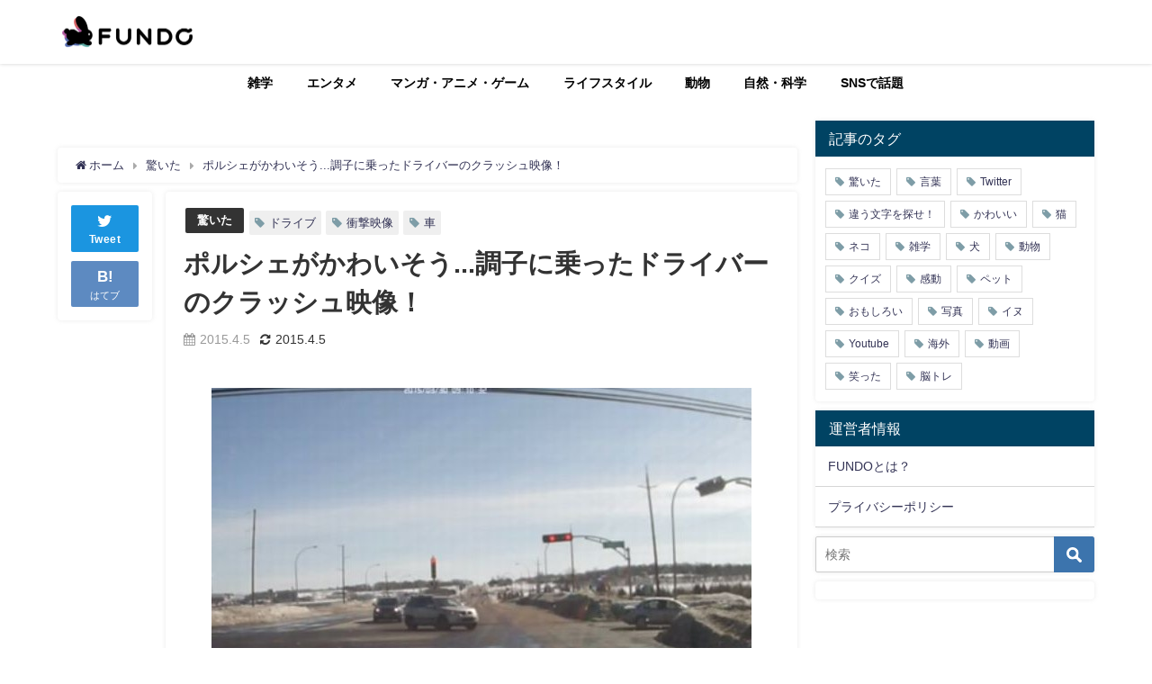

--- FILE ---
content_type: text/html; charset=UTF-8
request_url: https://fundo.jp/25553
body_size: 30686
content:
<!DOCTYPE html>
<html lang="ja">
<head>
<meta charset="utf-8">
<meta http-equiv="X-UA-Compatible" content="IE=edge">
<meta name="viewport" content="width=device-width, initial-scale=1" />
<title>ポルシェがかわいそう...調子に乗ったドライバーのクラッシュ映像！</title>
<meta name="description" content="この映像はカナダのプリンスエドワード島で撮影されたドライブレコーダーの映像です。 映像では最初、信号待ちをしているポルシェのケイマンが映っています、このケイマンが信号が青に変わると同時に急発進していき">
<meta name="thumbnail" content="https://fundo.jp/wp-content/uploads/2015/04/fd3000211.jpg" /><meta name="robots" content="archive, follow, index">
<!-- Diver OGP -->
<meta property="og:locale" content="ja_JP" />
<meta property="og:title" content="ポルシェがかわいそう...調子に乗ったドライバーのクラッシュ映像！" />
<meta property="og:description" content="この映像はカナダのプリンスエドワード島で撮影されたドライブレコーダーの映像です。 映像では最初、信号待ちをしているポルシェのケイマンが映っています、このケイマンが信号が青に変わると同時に急発進していき" />
<meta property="og:type" content="article" />
<meta property="og:url" content="https://fundo.jp/25553" />
<meta property="og:image" content="https://fundo.jp/wp-content/uploads/2015/04/fd3000211.jpg" />
<meta property="og:site_name" content="FUNDO" />
<meta name="twitter:site" content="Fundojp" />
<meta name="twitter:card" content="summary_large_image" />
<meta name="twitter:title" content="ポルシェがかわいそう...調子に乗ったドライバーのクラッシュ映像！" />
<meta name="twitter:url" content="https://fundo.jp/25553" />
<meta name="twitter:description" content="この映像はカナダのプリンスエドワード島で撮影されたドライブレコーダーの映像です。 映像では最初、信号待ちをしているポルシェのケイマンが映っています、このケイマンが信号が青に変わると同時に急発進していき" />
<meta name="twitter:image" content="https://fundo.jp/wp-content/uploads/2015/04/fd3000211.jpg" />
<meta property="fb:admins" content="1382265465379932">
<meta property="fb:app_id" content="132037640838102">
<!-- / Diver OGP -->
<link rel="canonical" href="https://fundo.jp/25553">
<link rel="shortcut icon" href="https://fundo.jp/favicon.ico">
<!--[if IE]>
		<link rel="shortcut icon" href="">
<![endif]-->
<link rel="apple-touch-icon" href="" />
	<link rel="amphtml" href="https://fundo.jp/25553?amp=1">
	<style>img:is([sizes="auto" i], [sizes^="auto," i]) { contain-intrinsic-size: 3000px 1500px }</style>
	
<!-- Search Engine Optimization by Rank Math - https://rankmath.com/ -->
<meta name="description" content="映像では最初、信号待ちをしているポルシェのケイマンが映っています、このケイマンが信号が青に変わると同時に急発進していきます！"/>
<meta name="robots" content="follow, index, max-snippet:-1, max-video-preview:-1, max-image-preview:large"/>
<link rel="canonical" href="https://fundo.jp/25553" />
<meta property="og:locale" content="ja_JP" />
<meta property="og:type" content="article" />
<meta property="og:title" content="ポルシェがかわいそう...調子に乗ったドライバーのクラッシュ映像！ - FUNDO" />
<meta property="og:description" content="映像では最初、信号待ちをしているポルシェのケイマンが映っています、このケイマンが信号が青に変わると同時に急発進していきます！" />
<meta property="og:url" content="https://fundo.jp/25553" />
<meta property="og:site_name" content="FUNDO" />
<meta property="article:tag" content="ドライブ" />
<meta property="article:tag" content="衝撃映像" />
<meta property="article:tag" content="車" />
<meta property="article:section" content="驚いた" />
<meta property="og:updated_time" content="2015-04-05T10:58:36+09:00" />
<meta property="og:image" content="https://fundo.jp/wp-content/uploads/2015/04/fd3000211.jpg" />
<meta property="og:image:secure_url" content="https://fundo.jp/wp-content/uploads/2015/04/fd3000211.jpg" />
<meta property="og:image:width" content="600" />
<meta property="og:image:height" content="500" />
<meta property="og:image:alt" content="ポルシェがかわいそう...調子に乗ったドライバーのクラッシュ映像！" />
<meta property="og:image:type" content="image/jpeg" />
<meta property="article:published_time" content="2015-04-05T07:00:32+09:00" />
<meta property="article:modified_time" content="2015-04-05T10:58:36+09:00" />
<meta name="twitter:card" content="summary_large_image" />
<meta name="twitter:title" content="ポルシェがかわいそう...調子に乗ったドライバーのクラッシュ映像！ - FUNDO" />
<meta name="twitter:description" content="映像では最初、信号待ちをしているポルシェのケイマンが映っています、このケイマンが信号が青に変わると同時に急発進していきます！" />
<meta name="twitter:image" content="https://fundo.jp/wp-content/uploads/2015/04/fd3000211.jpg" />
<script type="application/ld+json" class="rank-math-schema">{"@context":"https://schema.org","@graph":[{"@type":"Organization","@id":"https://fundo.jp/#organization","name":"FUNDO","url":"https://fundo.jp"},{"@type":"WebSite","@id":"https://fundo.jp/#website","url":"https://fundo.jp","name":"FUNDO","publisher":{"@id":"https://fundo.jp/#organization"},"inLanguage":"ja"},{"@type":"ImageObject","@id":"https://fundo.jp/wp-content/uploads/2015/04/fd3000211.jpg","url":"https://fundo.jp/wp-content/uploads/2015/04/fd3000211.jpg","width":"200","height":"200","inLanguage":"ja"},{"@type":"WebPage","@id":"https://fundo.jp/25553#webpage","url":"https://fundo.jp/25553","name":"\u30dd\u30eb\u30b7\u30a7\u304c\u304b\u308f\u3044\u305d\u3046...\u8abf\u5b50\u306b\u4e57\u3063\u305f\u30c9\u30e9\u30a4\u30d0\u30fc\u306e\u30af\u30e9\u30c3\u30b7\u30e5\u6620\u50cf\uff01 - FUNDO","datePublished":"2015-04-05T07:00:32+09:00","dateModified":"2015-04-05T10:58:36+09:00","isPartOf":{"@id":"https://fundo.jp/#website"},"primaryImageOfPage":{"@id":"https://fundo.jp/wp-content/uploads/2015/04/fd3000211.jpg"},"inLanguage":"ja"},{"@type":"Person","@id":"https://fundo.jp/author/kusutatsu","name":"FUNDO(KUSUTA)","url":"https://fundo.jp/author/kusutatsu","image":{"@type":"ImageObject","@id":"https://secure.gravatar.com/avatar/7b1d84d149598b98e6afcd0175b57348adfd319c6e3e8140db7c26f9e8c8f1a4?s=96&amp;d=mm&amp;r=g","url":"https://secure.gravatar.com/avatar/7b1d84d149598b98e6afcd0175b57348adfd319c6e3e8140db7c26f9e8c8f1a4?s=96&amp;d=mm&amp;r=g","caption":"FUNDO(KUSUTA)","inLanguage":"ja"},"worksFor":{"@id":"https://fundo.jp/#organization"}},{"@type":"NewsArticle","headline":"\u30dd\u30eb\u30b7\u30a7\u304c\u304b\u308f\u3044\u305d\u3046...\u8abf\u5b50\u306b\u4e57\u3063\u305f\u30c9\u30e9\u30a4\u30d0\u30fc\u306e\u30af\u30e9\u30c3\u30b7\u30e5\u6620\u50cf\uff01 - FUNDO","datePublished":"2015-04-05T07:00:32+09:00","dateModified":"2015-04-05T10:58:36+09:00","articleSection":"\u9a5a\u3044\u305f","author":{"@id":"https://fundo.jp/author/kusutatsu","name":"FUNDO(KUSUTA)"},"publisher":{"@id":"https://fundo.jp/#organization"},"description":"\u6620\u50cf\u3067\u306f\u6700\u521d\u3001\u4fe1\u53f7\u5f85\u3061\u3092\u3057\u3066\u3044\u308b\u30dd\u30eb\u30b7\u30a7\u306e\u30b1\u30a4\u30de\u30f3\u304c\u6620\u3063\u3066\u3044\u307e\u3059\u3001\u3053\u306e\u30b1\u30a4\u30de\u30f3\u304c\u4fe1\u53f7\u304c\u9752\u306b\u5909\u308f\u308b\u3068\u540c\u6642\u306b\u6025\u767a\u9032\u3057\u3066\u3044\u304d\u307e\u3059\uff01","name":"\u30dd\u30eb\u30b7\u30a7\u304c\u304b\u308f\u3044\u305d\u3046...\u8abf\u5b50\u306b\u4e57\u3063\u305f\u30c9\u30e9\u30a4\u30d0\u30fc\u306e\u30af\u30e9\u30c3\u30b7\u30e5\u6620\u50cf\uff01 - FUNDO","@id":"https://fundo.jp/25553#richSnippet","isPartOf":{"@id":"https://fundo.jp/25553#webpage"},"image":{"@id":"https://fundo.jp/wp-content/uploads/2015/04/fd3000211.jpg"},"inLanguage":"ja","mainEntityOfPage":{"@id":"https://fundo.jp/25553#webpage"}}]}</script>
<!-- /Rank Math WordPress SEO プラグイン -->

<link rel='dns-prefetch' href='//cdnjs.cloudflare.com' />
<link rel='dns-prefetch' href='//stats.wp.com' />
<link rel='dns-prefetch' href='//www.googletagmanager.com' />
<link rel='dns-prefetch' href='//pagead2.googlesyndication.com' />
<link rel='dns-prefetch' href='//fundingchoicesmessages.google.com' />
<link rel="alternate" type="application/rss+xml" title="FUNDO &raquo; フィード" href="https://fundo.jp/feed" />
<link rel='stylesheet'  href='https://fundo.jp/wp-includes/css/dist/block-library/style.min.css?ver=6.8.3&#038;theme=4.7.7'  media='all'>
<style id='classic-theme-styles-inline-css' type='text/css'>
/*! This file is auto-generated */
.wp-block-button__link{color:#fff;background-color:#32373c;border-radius:9999px;box-shadow:none;text-decoration:none;padding:calc(.667em + 2px) calc(1.333em + 2px);font-size:1.125em}.wp-block-file__button{background:#32373c;color:#fff;text-decoration:none}
</style>
<link rel='stylesheet'  href='https://fundo.jp/wp-includes/js/mediaelement/mediaelementplayer-legacy.min.css?ver=4.2.17&#038;theme=4.7.7'  media='all'>
<link rel='stylesheet'  href='https://fundo.jp/wp-includes/js/mediaelement/wp-mediaelement.min.css?ver=6.8.3&#038;theme=4.7.7'  media='all'>
<style id='jetpack-sharing-buttons-style-inline-css' type='text/css'>
.jetpack-sharing-buttons__services-list{display:flex;flex-direction:row;flex-wrap:wrap;gap:0;list-style-type:none;margin:5px;padding:0}.jetpack-sharing-buttons__services-list.has-small-icon-size{font-size:12px}.jetpack-sharing-buttons__services-list.has-normal-icon-size{font-size:16px}.jetpack-sharing-buttons__services-list.has-large-icon-size{font-size:24px}.jetpack-sharing-buttons__services-list.has-huge-icon-size{font-size:36px}@media print{.jetpack-sharing-buttons__services-list{display:none!important}}.editor-styles-wrapper .wp-block-jetpack-sharing-buttons{gap:0;padding-inline-start:0}ul.jetpack-sharing-buttons__services-list.has-background{padding:1.25em 2.375em}
</style>
<style id='global-styles-inline-css' type='text/css'>
:root{--wp--preset--aspect-ratio--square: 1;--wp--preset--aspect-ratio--4-3: 4/3;--wp--preset--aspect-ratio--3-4: 3/4;--wp--preset--aspect-ratio--3-2: 3/2;--wp--preset--aspect-ratio--2-3: 2/3;--wp--preset--aspect-ratio--16-9: 16/9;--wp--preset--aspect-ratio--9-16: 9/16;--wp--preset--color--black: #000;--wp--preset--color--cyan-bluish-gray: #abb8c3;--wp--preset--color--white: #fff;--wp--preset--color--pale-pink: #f78da7;--wp--preset--color--vivid-red: #cf2e2e;--wp--preset--color--luminous-vivid-orange: #ff6900;--wp--preset--color--luminous-vivid-amber: #fcb900;--wp--preset--color--light-green-cyan: #7bdcb5;--wp--preset--color--vivid-green-cyan: #00d084;--wp--preset--color--pale-cyan-blue: #8ed1fc;--wp--preset--color--vivid-cyan-blue: #0693e3;--wp--preset--color--vivid-purple: #9b51e0;--wp--preset--color--light-blue: #70b8f1;--wp--preset--color--light-red: #ff8178;--wp--preset--color--light-green: #2ac113;--wp--preset--color--light-yellow: #ffe822;--wp--preset--color--light-orange: #ffa30d;--wp--preset--color--blue: #00f;--wp--preset--color--red: #f00;--wp--preset--color--purple: #674970;--wp--preset--color--gray: #ccc;--wp--preset--gradient--vivid-cyan-blue-to-vivid-purple: linear-gradient(135deg,rgba(6,147,227,1) 0%,rgb(155,81,224) 100%);--wp--preset--gradient--light-green-cyan-to-vivid-green-cyan: linear-gradient(135deg,rgb(122,220,180) 0%,rgb(0,208,130) 100%);--wp--preset--gradient--luminous-vivid-amber-to-luminous-vivid-orange: linear-gradient(135deg,rgba(252,185,0,1) 0%,rgba(255,105,0,1) 100%);--wp--preset--gradient--luminous-vivid-orange-to-vivid-red: linear-gradient(135deg,rgba(255,105,0,1) 0%,rgb(207,46,46) 100%);--wp--preset--gradient--very-light-gray-to-cyan-bluish-gray: linear-gradient(135deg,rgb(238,238,238) 0%,rgb(169,184,195) 100%);--wp--preset--gradient--cool-to-warm-spectrum: linear-gradient(135deg,rgb(74,234,220) 0%,rgb(151,120,209) 20%,rgb(207,42,186) 40%,rgb(238,44,130) 60%,rgb(251,105,98) 80%,rgb(254,248,76) 100%);--wp--preset--gradient--blush-light-purple: linear-gradient(135deg,rgb(255,206,236) 0%,rgb(152,150,240) 100%);--wp--preset--gradient--blush-bordeaux: linear-gradient(135deg,rgb(254,205,165) 0%,rgb(254,45,45) 50%,rgb(107,0,62) 100%);--wp--preset--gradient--luminous-dusk: linear-gradient(135deg,rgb(255,203,112) 0%,rgb(199,81,192) 50%,rgb(65,88,208) 100%);--wp--preset--gradient--pale-ocean: linear-gradient(135deg,rgb(255,245,203) 0%,rgb(182,227,212) 50%,rgb(51,167,181) 100%);--wp--preset--gradient--electric-grass: linear-gradient(135deg,rgb(202,248,128) 0%,rgb(113,206,126) 100%);--wp--preset--gradient--midnight: linear-gradient(135deg,rgb(2,3,129) 0%,rgb(40,116,252) 100%);--wp--preset--font-size--small: 13px;--wp--preset--font-size--medium: 20px;--wp--preset--font-size--large: 36px;--wp--preset--font-size--x-large: 42px;--wp--preset--spacing--20: 0.44rem;--wp--preset--spacing--30: 0.67rem;--wp--preset--spacing--40: 1rem;--wp--preset--spacing--50: 1.5rem;--wp--preset--spacing--60: 2.25rem;--wp--preset--spacing--70: 3.38rem;--wp--preset--spacing--80: 5.06rem;--wp--preset--shadow--natural: 6px 6px 9px rgba(0, 0, 0, 0.2);--wp--preset--shadow--deep: 12px 12px 50px rgba(0, 0, 0, 0.4);--wp--preset--shadow--sharp: 6px 6px 0px rgba(0, 0, 0, 0.2);--wp--preset--shadow--outlined: 6px 6px 0px -3px rgba(255, 255, 255, 1), 6px 6px rgba(0, 0, 0, 1);--wp--preset--shadow--crisp: 6px 6px 0px rgba(0, 0, 0, 1);}:where(.is-layout-flex){gap: 0.5em;}:where(.is-layout-grid){gap: 0.5em;}body .is-layout-flex{display: flex;}.is-layout-flex{flex-wrap: wrap;align-items: center;}.is-layout-flex > :is(*, div){margin: 0;}body .is-layout-grid{display: grid;}.is-layout-grid > :is(*, div){margin: 0;}:where(.wp-block-columns.is-layout-flex){gap: 2em;}:where(.wp-block-columns.is-layout-grid){gap: 2em;}:where(.wp-block-post-template.is-layout-flex){gap: 1.25em;}:where(.wp-block-post-template.is-layout-grid){gap: 1.25em;}.has-black-color{color: var(--wp--preset--color--black) !important;}.has-cyan-bluish-gray-color{color: var(--wp--preset--color--cyan-bluish-gray) !important;}.has-white-color{color: var(--wp--preset--color--white) !important;}.has-pale-pink-color{color: var(--wp--preset--color--pale-pink) !important;}.has-vivid-red-color{color: var(--wp--preset--color--vivid-red) !important;}.has-luminous-vivid-orange-color{color: var(--wp--preset--color--luminous-vivid-orange) !important;}.has-luminous-vivid-amber-color{color: var(--wp--preset--color--luminous-vivid-amber) !important;}.has-light-green-cyan-color{color: var(--wp--preset--color--light-green-cyan) !important;}.has-vivid-green-cyan-color{color: var(--wp--preset--color--vivid-green-cyan) !important;}.has-pale-cyan-blue-color{color: var(--wp--preset--color--pale-cyan-blue) !important;}.has-vivid-cyan-blue-color{color: var(--wp--preset--color--vivid-cyan-blue) !important;}.has-vivid-purple-color{color: var(--wp--preset--color--vivid-purple) !important;}.has-black-background-color{background-color: var(--wp--preset--color--black) !important;}.has-cyan-bluish-gray-background-color{background-color: var(--wp--preset--color--cyan-bluish-gray) !important;}.has-white-background-color{background-color: var(--wp--preset--color--white) !important;}.has-pale-pink-background-color{background-color: var(--wp--preset--color--pale-pink) !important;}.has-vivid-red-background-color{background-color: var(--wp--preset--color--vivid-red) !important;}.has-luminous-vivid-orange-background-color{background-color: var(--wp--preset--color--luminous-vivid-orange) !important;}.has-luminous-vivid-amber-background-color{background-color: var(--wp--preset--color--luminous-vivid-amber) !important;}.has-light-green-cyan-background-color{background-color: var(--wp--preset--color--light-green-cyan) !important;}.has-vivid-green-cyan-background-color{background-color: var(--wp--preset--color--vivid-green-cyan) !important;}.has-pale-cyan-blue-background-color{background-color: var(--wp--preset--color--pale-cyan-blue) !important;}.has-vivid-cyan-blue-background-color{background-color: var(--wp--preset--color--vivid-cyan-blue) !important;}.has-vivid-purple-background-color{background-color: var(--wp--preset--color--vivid-purple) !important;}.has-black-border-color{border-color: var(--wp--preset--color--black) !important;}.has-cyan-bluish-gray-border-color{border-color: var(--wp--preset--color--cyan-bluish-gray) !important;}.has-white-border-color{border-color: var(--wp--preset--color--white) !important;}.has-pale-pink-border-color{border-color: var(--wp--preset--color--pale-pink) !important;}.has-vivid-red-border-color{border-color: var(--wp--preset--color--vivid-red) !important;}.has-luminous-vivid-orange-border-color{border-color: var(--wp--preset--color--luminous-vivid-orange) !important;}.has-luminous-vivid-amber-border-color{border-color: var(--wp--preset--color--luminous-vivid-amber) !important;}.has-light-green-cyan-border-color{border-color: var(--wp--preset--color--light-green-cyan) !important;}.has-vivid-green-cyan-border-color{border-color: var(--wp--preset--color--vivid-green-cyan) !important;}.has-pale-cyan-blue-border-color{border-color: var(--wp--preset--color--pale-cyan-blue) !important;}.has-vivid-cyan-blue-border-color{border-color: var(--wp--preset--color--vivid-cyan-blue) !important;}.has-vivid-purple-border-color{border-color: var(--wp--preset--color--vivid-purple) !important;}.has-vivid-cyan-blue-to-vivid-purple-gradient-background{background: var(--wp--preset--gradient--vivid-cyan-blue-to-vivid-purple) !important;}.has-light-green-cyan-to-vivid-green-cyan-gradient-background{background: var(--wp--preset--gradient--light-green-cyan-to-vivid-green-cyan) !important;}.has-luminous-vivid-amber-to-luminous-vivid-orange-gradient-background{background: var(--wp--preset--gradient--luminous-vivid-amber-to-luminous-vivid-orange) !important;}.has-luminous-vivid-orange-to-vivid-red-gradient-background{background: var(--wp--preset--gradient--luminous-vivid-orange-to-vivid-red) !important;}.has-very-light-gray-to-cyan-bluish-gray-gradient-background{background: var(--wp--preset--gradient--very-light-gray-to-cyan-bluish-gray) !important;}.has-cool-to-warm-spectrum-gradient-background{background: var(--wp--preset--gradient--cool-to-warm-spectrum) !important;}.has-blush-light-purple-gradient-background{background: var(--wp--preset--gradient--blush-light-purple) !important;}.has-blush-bordeaux-gradient-background{background: var(--wp--preset--gradient--blush-bordeaux) !important;}.has-luminous-dusk-gradient-background{background: var(--wp--preset--gradient--luminous-dusk) !important;}.has-pale-ocean-gradient-background{background: var(--wp--preset--gradient--pale-ocean) !important;}.has-electric-grass-gradient-background{background: var(--wp--preset--gradient--electric-grass) !important;}.has-midnight-gradient-background{background: var(--wp--preset--gradient--midnight) !important;}.has-small-font-size{font-size: var(--wp--preset--font-size--small) !important;}.has-medium-font-size{font-size: var(--wp--preset--font-size--medium) !important;}.has-large-font-size{font-size: var(--wp--preset--font-size--large) !important;}.has-x-large-font-size{font-size: var(--wp--preset--font-size--x-large) !important;}
:where(.wp-block-post-template.is-layout-flex){gap: 1.25em;}:where(.wp-block-post-template.is-layout-grid){gap: 1.25em;}
:where(.wp-block-columns.is-layout-flex){gap: 2em;}:where(.wp-block-columns.is-layout-grid){gap: 2em;}
:root :where(.wp-block-pullquote){font-size: 1.5em;line-height: 1.6;}
</style>
<link rel='stylesheet'  href='https://fundo.jp/wp-includes/css/dashicons.min.css?ver=6.8.3&#038;theme=4.7.7'  media='all'>
<link rel='stylesheet'  href='https://fundo.jp/wp-includes/css/admin-bar.min.css?ver=6.8.3&#038;theme=4.7.7'  media='all'>
<style id='admin-bar-inline-css' type='text/css'>

    /* Hide CanvasJS credits for P404 charts specifically */
    #p404RedirectChart .canvasjs-chart-credit {
        display: none !important;
    }
    
    #p404RedirectChart canvas {
        border-radius: 6px;
    }

    .p404-redirect-adminbar-weekly-title {
        font-weight: bold;
        font-size: 14px;
        color: #fff;
        margin-bottom: 6px;
    }

    #wpadminbar #wp-admin-bar-p404_free_top_button .ab-icon:before {
        content: "\f103";
        color: #dc3545;
        top: 3px;
    }
    
    #wp-admin-bar-p404_free_top_button .ab-item {
        min-width: 80px !important;
        padding: 0px !important;
    }
    
    /* Ensure proper positioning and z-index for P404 dropdown */
    .p404-redirect-adminbar-dropdown-wrap { 
        min-width: 0; 
        padding: 0;
        position: static !important;
    }
    
    #wpadminbar #wp-admin-bar-p404_free_top_button_dropdown {
        position: static !important;
    }
    
    #wpadminbar #wp-admin-bar-p404_free_top_button_dropdown .ab-item {
        padding: 0 !important;
        margin: 0 !important;
    }
    
    .p404-redirect-dropdown-container {
        min-width: 340px;
        padding: 18px 18px 12px 18px;
        background: #23282d !important;
        color: #fff;
        border-radius: 12px;
        box-shadow: 0 8px 32px rgba(0,0,0,0.25);
        margin-top: 10px;
        position: relative !important;
        z-index: 999999 !important;
        display: block !important;
        border: 1px solid #444;
    }
    
    /* Ensure P404 dropdown appears on hover */
    #wpadminbar #wp-admin-bar-p404_free_top_button .p404-redirect-dropdown-container { 
        display: none !important;
    }
    
    #wpadminbar #wp-admin-bar-p404_free_top_button:hover .p404-redirect-dropdown-container { 
        display: block !important;
    }
    
    #wpadminbar #wp-admin-bar-p404_free_top_button:hover #wp-admin-bar-p404_free_top_button_dropdown .p404-redirect-dropdown-container {
        display: block !important;
    }
    
    .p404-redirect-card {
        background: #2c3338;
        border-radius: 8px;
        padding: 18px 18px 12px 18px;
        box-shadow: 0 2px 8px rgba(0,0,0,0.07);
        display: flex;
        flex-direction: column;
        align-items: flex-start;
        border: 1px solid #444;
    }
    
    .p404-redirect-btn {
        display: inline-block;
        background: #dc3545;
        color: #fff !important;
        font-weight: bold;
        padding: 5px 22px;
        border-radius: 8px;
        text-decoration: none;
        font-size: 17px;
        transition: background 0.2s, box-shadow 0.2s;
        margin-top: 8px;
        box-shadow: 0 2px 8px rgba(220,53,69,0.15);
        text-align: center;
        line-height: 1.6;
    }
    
    .p404-redirect-btn:hover {
        background: #c82333;
        color: #fff !important;
        box-shadow: 0 4px 16px rgba(220,53,69,0.25);
    }
    
    /* Prevent conflicts with other admin bar dropdowns */
    #wpadminbar .ab-top-menu > li:hover > .ab-item,
    #wpadminbar .ab-top-menu > li.hover > .ab-item {
        z-index: auto;
    }
    
    #wpadminbar #wp-admin-bar-p404_free_top_button:hover > .ab-item {
        z-index: 999998 !important;
    }
    
</style>
<link rel='stylesheet'  href='https://fundo.jp/wp-content/plugins/contact-form-7/includes/css/styles.css?ver=6.1.4&#038;theme=4.7.7'  media='all'>
<link rel='stylesheet'  href='https://fundo.jp/wp-content/plugins/easy-table-of-contents/assets/css/screen.min.css?ver=2.0.80&#038;theme=4.7.7'  media='all'>
<style id='ez-toc-inline-css' type='text/css'>
div#ez-toc-container .ez-toc-title {font-size: 120%;}div#ez-toc-container .ez-toc-title {font-weight: 500;}div#ez-toc-container ul li , div#ez-toc-container ul li a {font-size: 95%;}div#ez-toc-container ul li , div#ez-toc-container ul li a {font-weight: 500;}div#ez-toc-container nav ul ul li {font-size: 90%;}.ez-toc-box-title {font-weight: bold; margin-bottom: 10px; text-align: center; text-transform: uppercase; letter-spacing: 1px; color: #666; padding-bottom: 5px;position:absolute;top:-4%;left:5%;background-color: inherit;transition: top 0.3s ease;}.ez-toc-box-title.toc-closed {top:-25%;}
.ez-toc-container-direction {direction: ltr;}.ez-toc-counter ul{counter-reset: item ;}.ez-toc-counter nav ul li a::before {content: counters(item, '.', decimal) '. ';display: inline-block;counter-increment: item;flex-grow: 0;flex-shrink: 0;margin-right: .2em; float: left; }.ez-toc-widget-direction {direction: ltr;}.ez-toc-widget-container ul{counter-reset: item ;}.ez-toc-widget-container nav ul li a::before {content: counters(item, '.', decimal) '. ';display: inline-block;counter-increment: item;flex-grow: 0;flex-shrink: 0;margin-right: .2em; float: left; }
</style>
<link rel='stylesheet'  href='https://fundo.jp/wp-content/themes/diver/style.min.css?theme=4.7.7'  media='all'>
<link rel='stylesheet'  href='https://fundo.jp/wp-content/themes/diver_child/style.css?theme=4.7.7'  media='all'>
<link rel='stylesheet'  href='https://fundo.jp/wp-content/themes/diver/lib/functions/editor/gutenberg/blocks.min.css?ver=6.8.3&#038;theme=4.7.7'  media='all'>
<link rel='stylesheet'  href='https://cdnjs.cloudflare.com/ajax/libs/Swiper/4.5.0/css/swiper.min.css'  media='all'>
<link rel='stylesheet'  href='https://fundo.jp/wp-content/plugins/easy-fancybox/fancybox/1.5.4/jquery.fancybox.min.css?ver=6.8.3&#038;theme=4.7.7'  media='screen'>


<link rel="https://api.w.org/" href="https://fundo.jp/wp-json/" /><link rel="alternate" title="JSON" type="application/json" href="https://fundo.jp/wp-json/wp/v2/posts/25553" /><link rel="EditURI" type="application/rsd+xml" title="RSD" href="https://fundo.jp/xmlrpc.php?rsd" />
<meta name="generator" content="WordPress 6.8.3" />
<link rel='shortlink' href='https://fundo.jp/?p=25553' />
<link rel="alternate" title="oEmbed (JSON)" type="application/json+oembed" href="https://fundo.jp/wp-json/oembed/1.0/embed?url=https%3A%2F%2Ffundo.jp%2F25553" />
<link rel="alternate" title="oEmbed (XML)" type="text/xml+oembed" href="https://fundo.jp/wp-json/oembed/1.0/embed?url=https%3A%2F%2Ffundo.jp%2F25553&#038;format=xml" />
<meta name="generator" content="Site Kit by Google 1.168.0" />                
        	<style>img#wpstats{display:none}</style>
		      
      <!-- ✅ Google Publisher Tag（GPT） -->


<!-- ✅ サイト認証 -->
<meta name="google-site-verification" content="aPxJ62LdM4-QhaWFyLt2sW5M4C6-vAXCQ07XI6-Rsi0" />
<meta name="dailymotion-domain-verification" content="dm3kg1g6czuklywwj" />
<meta name="p:domain_verify" content="0bc24341a375070e15dbc9990fba49bf" />
<meta name="robots" content="max-image-preview:large" />

<!-- ✅ Taboola（記事下レコメンド） -->


<!-- ✅ Taboola Push通知用（必要であれば） -->





<script data-jetpack-boost="ignore" type="application/ld+json">{
            "@context" : "http://schema.org",
            "@type" : "Article",
            "mainEntityOfPage":{ 
                  "@type":"WebPage", 
                  "@id":"https://fundo.jp/25553" 
                }, 
            "headline" : "ポルシェがかわいそう...調子に乗ったドライバーのクラッシュ映像！",
            "author" : {
                 "@type" : "Person",
                 "name" : "FUNDO(KUSUTA)",
                 "url" : "https://fundo.jp/author/kusutatsu"
                 },
            "datePublished" : "2015-04-05T07:00:32+0900",
            "dateModified" : "2015-04-05T10:58:36+0900",
            "image" : {
                 "@type" : "ImageObject",
                 "url" : "",
                 "width" : "",
                 "height" : ""
                 },
            "articleSection" : "驚いた",
            "url" : "https://fundo.jp/25553",
            "publisher" : {
               "@type" : "Organization",
               "name" : "FUNDO"
              },
            "logo" : {
                 "@type" : "ImageObject",
                 "url" : "https://fundo.jp/wp-content/uploads/2020/08/logo_150825moji_R-1.png"}
            },
            "description" : "この映像はカナダのプリンスエドワード島で撮影されたドライブレコーダーの映像です。 映像では最初、信号待ちをしているポルシェのケイマンが映っています、このケイマンが信号が青に変わると同時に急発進していき"}</script><style>body{background-image:url()}</style><style>#onlynav ul ul,#nav_fixed #nav ul ul,.header-logo #nav ul ul{visibility:hidden;opacity:0;transition:.2s ease-in-out;transform:translateY(10px)}#onlynav ul ul ul,#nav_fixed #nav ul ul ul,.header-logo #nav ul ul ul{transform:translateX(-20px) translateY(0)}#onlynav ul li:hover>ul,#nav_fixed #nav ul li:hover>ul,.header-logo #nav ul li:hover>ul{visibility:visible;opacity:1;transform:translateY(0)}#onlynav ul ul li:hover>ul,#nav_fixed #nav ul ul li:hover>ul,.header-logo #nav ul ul li:hover>ul{transform:translateX(0) translateY(0)}</style><style>body{background-color:#fff;color:#333}a{color:#335}a:hover{color:#6495ed}.content{color:#000}.content a{color:#6f97bc}.content a:hover{color:#6495ed}.header-wrap,#header ul.sub-menu,#header ul.children,#scrollnav,.description_sp{background:#fff;color:#333}.header-wrap a,#scrollnav a,div.logo_title{color:#335}.header-wrap a:hover,div.logo_title:hover{color:#6495ed}.drawer-nav-btn span{background-color:#335}.drawer-nav-btn:before,.drawer-nav-btn:after{border-color:#335}#scrollnav ul li a{background:rgba(255,255,255,.8);color:#505050}.header_small_menu{background:#5d8ac1;color:#fff}.header_small_menu a{color:#fff}.header_small_menu a:hover{color:#6495ed}#nav_fixed.fixed,#nav_fixed #nav ul ul{background:#fff;color:#333}#nav_fixed.fixed a,#nav_fixed .logo_title{color:#335}#nav_fixed.fixed a:hover{color:#6495ed}#nav_fixed .drawer-nav-btn:before,#nav_fixed .drawer-nav-btn:after{border-color:#335}#nav_fixed .drawer-nav-btn span{background-color:#335}#onlynav{background:#fff;color:#000}#onlynav ul li a{color:#000}#onlynav ul ul.sub-menu{background:#fff}#onlynav div>ul>li>a:before{border-color:#000}#onlynav ul>li:hover>a:hover,#onlynav ul>li:hover>a,#onlynav ul>li:hover li:hover>a,#onlynav ul li:hover ul li ul li:hover>a{background:#5d8ac1;color:#fff}#onlynav ul li ul li ul:before{border-left-color:#fff}#onlynav ul li:last-child ul li ul:before{border-right-color:#fff}#bigfooter{background:#fff;color:#333}#bigfooter a{color:#335}#bigfooter a:hover{color:#6495ed}#footer{background:#fff;color:#999}#footer a{color:#335}#footer a:hover{color:#6495ed}#sidebar .widget{background:#fff;color:#333}#sidebar .widget a{color:#335}#sidebar .widget a:hover{color:#6495ed}.post-box-contents,#main-wrap #pickup_posts_container img,.hentry,#single-main .post-sub,.navigation,.single_thumbnail,.in_loop,#breadcrumb,.pickup-cat-list,.maintop-widget,.mainbottom-widget,#share_plz,.sticky-post-box,.catpage_content_wrap,.cat-post-main{background:#fff}.post-box{border-color:#eee}.drawer_content_title,.searchbox_content_title{background:#eee;color:#333}.drawer-nav,#header_search{background:#fff}.drawer-nav,.drawer-nav a,#header_search,#header_search a{color:#000}#footer_sticky_menu{background:rgba(255,255,255,.8)}.footermenu_col{background:rgba(255,255,255,.8);color:#333}a.page-numbers{background:#afafaf;color:#fff}.pagination .current{background:#607d8b;color:#fff}</style><style>@media screen and (min-width:1201px){#main-wrap,.header-wrap .header-logo,.header_small_content,.bigfooter_wrap,.footer_content,.container_top_widget,.container_bottom_widget{width:90%}}@media screen and (max-width:1200px){#main-wrap,.header-wrap .header-logo,.header_small_content,.bigfooter_wrap,.footer_content,.container_top_widget,.container_bottom_widget{width:96%}}@media screen and (max-width:768px){#main-wrap,.header-wrap .header-logo,.header_small_content,.bigfooter_wrap,.footer_content,.container_top_widget,.container_bottom_widget{width:100%}}@media screen and (min-width:960px){#sidebar{width:310px}}#pickup_posts_container li>a,.post-box-thumbnail__wrap::before{padding-top:56.25%}</style><style>@media screen and (min-width:1201px){#main-wrap{width:90%}}@media screen and (max-width:1200px){#main-wrap{width:96%}}</style>
<!-- Site Kit が追加した Google AdSense メタタグ -->
<meta name="google-adsense-platform-account" content="ca-host-pub-2644536267352236">
<meta name="google-adsense-platform-domain" content="sitekit.withgoogle.com">
<!-- Site Kit が追加した End Google AdSense メタタグ -->

<!-- Google AdSense スニペット (Site Kit が追加) -->


<!-- (ここまで) Google AdSense スニペット (Site Kit が追加) -->

<!-- Site Kit によって追加された「Google AdSense 広告ブロックによる損失収益の回復」スニペット -->

<!-- Site Kit によって追加された「Google AdSense 広告ブロックによる損失収益の回復」スニペットを終了 -->

<!-- Site Kit によって追加された「Google AdSense 広告ブロックによる損失収益の回復エラー保護」スニペット -->

<!-- Site Kit によって追加された「Google AdSense 広告ブロックによる損失収益の回復エラー保護」スニペットを終了 -->
<link rel="icon" href="https://fundo.jp/wp-content/uploads/2019/08/cropped-【psd変換】Icon_150825-32x32.png" sizes="32x32" />
<link rel="icon" href="https://fundo.jp/wp-content/uploads/2019/08/cropped-【psd変換】Icon_150825-192x192.png" sizes="192x192" />
<link rel="apple-touch-icon" href="https://fundo.jp/wp-content/uploads/2019/08/cropped-【psd変換】Icon_150825-180x180.png" />
<meta name="msapplication-TileImage" content="https://fundo.jp/wp-content/uploads/2019/08/cropped-【psd変換】Icon_150825-270x270.png" />
		<style type="text/css" id="wp-custom-css">
			div#ez-toc-container{margin: 30px auto;}
#breadcrumb{white-space: inherit !important;}
.top-h1{margin-bottom: unset !important; font-size: unset !important; line-height: unset !important; font-weight: unset !important;}

.kansyu{background: #f3f3f3; display: flex; padding: 20px;}
.kansyu .d1{width: 200px;}
.kansyu .d1 img{width: 100px; height: 100px; object-fit: contain; border-radius: 50%; background: #fff;}
.kansyu .d2 .txt1{font-size: 14px; padding: 0;}
.kansyu .d2 .txt2{font-size: 30px; font-weight: bold; padding: 0 0 20px;}
.kansyu .d2 .txt3{font-size: 14px;}

@media screen and (max-width: 600px){
	.kansyu{display:block;}
	.kansyu .d1{margin: 0 auto; text-align: center;}
}

.fit-sidebar-blank{
	height:0 !important;
}
		</style>
		



	

</head>
<body itemscope="itemscope" itemtype="http://schema.org/WebPage" class="wp-singular post-template-default single single-post postid-25553 single-format-standard wp-embed-responsive wp-theme-diver wp-child-theme-diver_child">
<div id="fb-root"></div>


<div id="container">
<!-- header -->
	<!-- lpページでは表示しない -->
	<div id="header" class="clearfix">
					<header class="header-wrap" role="banner" itemscope="itemscope" itemtype="http://schema.org/WPHeader">
		
			<div class="header-logo clearfix">
				
	<div class="header_search"><a href="#header_search" class="header_search_btn" data-lity><div class="header_search_inner"><i class="fa fa-search" aria-hidden="true"></i><div class="header_search_title">SEARCH</div></div></a></div>

				<!-- /Navigation -->

								<div id="logo">
										

					<a href="https://fundo.jp/">
						
												<img src="https://fundo.jp/wp-content/uploads/2020/08/logo_150825moji_R-1.png" alt="FUNDO" width="300" height="91">
						
											</a>
									</div>
							</div>
		</header>
		<nav id="scrollnav" class="inline-nospace" role="navigation" itemscope="itemscope" itemtype="http://scheme.org/SiteNavigationElement">
			<div class="menu-%e3%83%a1%e3%83%8b%e3%83%a5%e3%83%bc-1-container"><ul id="scroll-menu"><li id="menu-item-323746" class="menu-item menu-item-type-taxonomy menu-item-object-category menu-item-has-children menu-item-323746"><a href="https://fundo.jp/category/%e9%9b%91%e5%ad%a6">雑学</a>
<ul class="sub-menu">
	<li id="menu-item-323763" class="menu-item menu-item-type-taxonomy menu-item-object-category menu-item-has-children menu-item-323763"><a href="https://fundo.jp/category/%e9%9b%91%e5%ad%a6/%e6%ad%b4%e5%8f%b2%e3%81%ae%e9%9b%91%e5%ad%a6">歴史の雑学</a>
	<ul class="sub-menu">
		<li id="menu-item-323821" class="menu-item menu-item-type-taxonomy menu-item-object-post_tag menu-item-323821"><a href="https://fundo.jp/tag/%e6%ad%b4%e5%8f%b2%e3%81%ae%e9%9b%91%e5%ad%a6">歴史の雑学</a></li>
	</ul>
</li>
	<li id="menu-item-323808" class="menu-item menu-item-type-taxonomy menu-item-object-post_tag menu-item-323808"><a href="https://fundo.jp/tag/%e8%a8%80%e8%91%89%e3%81%ae%e9%9b%91%e5%ad%a6">言葉の雑学</a></li>
	<li id="menu-item-323762" class="menu-item menu-item-type-taxonomy menu-item-object-category menu-item-has-children menu-item-323762"><a href="https://fundo.jp/category/%e9%9b%91%e5%ad%a6/%e6%9a%ae%e3%82%89%e3%81%97%e3%81%ae%e9%9b%91%e5%ad%a6">暮らしの雑学</a>
	<ul class="sub-menu">
		<li id="menu-item-323823" class="menu-item menu-item-type-taxonomy menu-item-object-post_tag menu-item-323823"><a href="https://fundo.jp/tag/%e6%9a%ae%e3%82%89%e3%81%97%e3%81%ae%e9%9b%91%e5%ad%a6">暮らしの雑学</a></li>
	</ul>
</li>
	<li id="menu-item-323761" class="menu-item menu-item-type-taxonomy menu-item-object-category menu-item-has-children menu-item-323761"><a href="https://fundo.jp/category/%e9%9b%91%e5%ad%a6/%e3%81%9d%e3%81%ae%e4%bb%96%e3%81%ae%e9%9b%91%e5%ad%a6">その他の雑学</a>
	<ul class="sub-menu">
		<li id="menu-item-323822" class="menu-item menu-item-type-taxonomy menu-item-object-post_tag menu-item-323822"><a href="https://fundo.jp/tag/%e3%81%9d%e3%81%ae%e4%bb%96%e3%81%ae%e9%9b%91%e5%ad%a6">その他の雑学</a></li>
	</ul>
</li>
</ul>
</li>
<li id="menu-item-323742" class="menu-item menu-item-type-taxonomy menu-item-object-category menu-item-has-children menu-item-323742"><a href="https://fundo.jp/category/%e3%82%a8%e3%83%b3%e3%82%bf%e3%83%a1">エンタメ</a>
<ul class="sub-menu">
	<li id="menu-item-323751" class="menu-item menu-item-type-taxonomy menu-item-object-category menu-item-has-children menu-item-323751"><a href="https://fundo.jp/category/%e3%82%a8%e3%83%b3%e3%82%bf%e3%83%a1/%e6%98%a0%e7%94%bb%e3%83%bbtv%e3%83%bb%e9%9f%b3%e6%a5%bd%e3%83%bb%e8%8a%b8%e8%83%bd">映画・TV・音楽・芸能</a>
	<ul class="sub-menu">
		<li id="menu-item-323829" class="menu-item menu-item-type-taxonomy menu-item-object-post_tag menu-item-323829"><a href="https://fundo.jp/tag/%e3%83%86%e3%83%ac%e3%83%93">テレビ</a></li>
		<li id="menu-item-323827" class="menu-item menu-item-type-taxonomy menu-item-object-post_tag menu-item-323827"><a href="https://fundo.jp/tag/%e9%9f%b3%e6%a5%bd">音楽</a></li>
		<li id="menu-item-323828" class="menu-item menu-item-type-taxonomy menu-item-object-post_tag menu-item-323828"><a href="https://fundo.jp/tag/%e6%98%a0%e7%94%bb">映画</a></li>
		<li id="menu-item-323824" class="menu-item menu-item-type-taxonomy menu-item-object-post_tag menu-item-323824"><a href="https://fundo.jp/tag/%e8%8a%b8%e8%83%bd%e4%ba%ba">芸能人</a></li>
	</ul>
</li>
	<li id="menu-item-323750" class="menu-item menu-item-type-taxonomy menu-item-object-category menu-item-has-children menu-item-323750"><a href="https://fundo.jp/category/%e3%82%a8%e3%83%b3%e3%82%bf%e3%83%a1/%e5%86%99%e7%9c%9f%e3%83%bb%e3%82%a2%e3%83%bc%e3%83%88">写真・アート</a>
	<ul class="sub-menu">
		<li id="menu-item-323825" class="menu-item menu-item-type-taxonomy menu-item-object-post_tag menu-item-323825"><a href="https://fundo.jp/tag/%e3%82%a2%e3%83%bc%e3%83%88%e5%86%99%e7%9c%9f">アート写真</a></li>
		<li id="menu-item-323826" class="menu-item menu-item-type-taxonomy menu-item-object-post_tag menu-item-323826"><a href="https://fundo.jp/tag/%e5%86%99%e7%9c%9f">写真</a></li>
		<li id="menu-item-323830" class="menu-item menu-item-type-taxonomy menu-item-object-post_tag menu-item-323830"><a href="https://fundo.jp/tag/%e8%8a%b8%e8%a1%93">芸術</a></li>
		<li id="menu-item-323831" class="menu-item menu-item-type-taxonomy menu-item-object-post_tag menu-item-323831"><a href="https://fundo.jp/tag/%e8%8a%b8%e8%a1%93%e4%bd%9c%e5%93%81">芸術作品</a></li>
	</ul>
</li>
	<li id="menu-item-323747" class="menu-item menu-item-type-taxonomy menu-item-object-category menu-item-has-children menu-item-323747"><a href="https://fundo.jp/category/%e3%82%a8%e3%83%b3%e3%82%bf%e3%83%a1/%e3%82%b0%e3%83%83%e3%82%ba">グッズ</a>
	<ul class="sub-menu">
		<li id="menu-item-323832" class="menu-item menu-item-type-taxonomy menu-item-object-post_tag menu-item-323832"><a href="https://fundo.jp/tag/%e3%82%b0%e3%83%83%e3%82%ba">グッズ</a></li>
		<li id="menu-item-323833" class="menu-item menu-item-type-taxonomy menu-item-object-post_tag menu-item-323833"><a href="https://fundo.jp/tag/%e5%95%86%e5%93%81">商品</a></li>
	</ul>
</li>
	<li id="menu-item-323748" class="menu-item menu-item-type-taxonomy menu-item-object-category menu-item-has-children menu-item-323748"><a href="https://fundo.jp/category/%e3%82%a8%e3%83%b3%e3%82%bf%e3%83%a1/%e3%82%b9%e3%83%9d%e3%83%bc%e3%83%84">スポーツ</a>
	<ul class="sub-menu">
		<li id="menu-item-323834" class="menu-item menu-item-type-taxonomy menu-item-object-post_tag menu-item-323834"><a href="https://fundo.jp/tag/%e3%82%b9%e3%83%9d%e3%83%bc%e3%83%84">スポーツ</a></li>
	</ul>
</li>
</ul>
</li>
<li id="menu-item-323749" class="menu-item menu-item-type-taxonomy menu-item-object-category menu-item-has-children menu-item-323749"><a href="https://fundo.jp/category/%e3%82%a8%e3%83%b3%e3%82%bf%e3%83%a1/%e3%83%9e%e3%83%b3%e3%82%ac%e3%83%bb%e3%82%a2%e3%83%8b%e3%83%a1%e3%83%bb%e3%82%b2%e3%83%bc%e3%83%a0">マンガ・アニメ・ゲーム</a>
<ul class="sub-menu">
	<li id="menu-item-323836" class="menu-item menu-item-type-taxonomy menu-item-object-post_tag menu-item-323836"><a href="https://fundo.jp/tag/%e3%83%9e%e3%83%b3%e3%82%ac">マンガ</a></li>
	<li id="menu-item-323837" class="menu-item menu-item-type-taxonomy menu-item-object-post_tag menu-item-323837"><a href="https://fundo.jp/tag/%e3%82%a2%e3%83%8b%e3%83%a1">アニメ</a></li>
	<li id="menu-item-323838" class="menu-item menu-item-type-taxonomy menu-item-object-post_tag menu-item-323838"><a href="https://fundo.jp/tag/%e3%82%b2%e3%83%bc%e3%83%a0">ゲーム</a></li>
</ul>
</li>
<li id="menu-item-323743" class="menu-item menu-item-type-taxonomy menu-item-object-category menu-item-has-children menu-item-323743"><a href="https://fundo.jp/category/%e3%83%a9%e3%82%a4%e3%83%95%e3%82%b9%e3%82%bf%e3%82%a4%e3%83%ab">ライフスタイル</a>
<ul class="sub-menu">
	<li id="menu-item-323753" class="menu-item menu-item-type-taxonomy menu-item-object-category menu-item-has-children menu-item-323753"><a href="https://fundo.jp/category/%e3%83%a9%e3%82%a4%e3%83%95%e3%82%b9%e3%82%bf%e3%82%a4%e3%83%ab/%e3%82%b0%e3%83%ab%e3%83%a1">グルメ</a>
	<ul class="sub-menu">
		<li id="menu-item-323839" class="menu-item menu-item-type-taxonomy menu-item-object-post_tag menu-item-323839"><a href="https://fundo.jp/tag/%e3%82%b0%e3%83%ab%e3%83%a1">グルメ</a></li>
		<li id="menu-item-323840" class="menu-item menu-item-type-taxonomy menu-item-object-post_tag menu-item-323840"><a href="https://fundo.jp/tag/%e6%96%99%e7%90%86">料理</a></li>
		<li id="menu-item-323841" class="menu-item menu-item-type-taxonomy menu-item-object-post_tag menu-item-323841"><a href="https://fundo.jp/tag/%e3%83%ac%e3%82%b7%e3%83%94">レシピ</a></li>
	</ul>
</li>
	<li id="menu-item-323755" class="menu-item menu-item-type-taxonomy menu-item-object-category menu-item-has-children menu-item-323755"><a href="https://fundo.jp/category/%e3%83%a9%e3%82%a4%e3%83%95%e3%82%b9%e3%82%bf%e3%82%a4%e3%83%ab/%e3%83%a9%e3%82%a4%e3%83%95%e3%83%8f%e3%83%83%e3%82%af">ライフハック</a>
	<ul class="sub-menu">
		<li id="menu-item-323842" class="menu-item menu-item-type-taxonomy menu-item-object-post_tag menu-item-323842"><a href="https://fundo.jp/tag/%e3%83%a9%e3%82%a4%e3%83%95%e3%83%8f%e3%83%83%e3%82%af">ライフハック</a></li>
		<li id="menu-item-323843" class="menu-item menu-item-type-taxonomy menu-item-object-post_tag menu-item-323843"><a href="https://fundo.jp/tag/%e8%b1%86%e7%9f%a5%e8%ad%98">豆知識</a></li>
	</ul>
</li>
	<li id="menu-item-323760" class="menu-item menu-item-type-taxonomy menu-item-object-category menu-item-has-children menu-item-323760"><a href="https://fundo.jp/category/%e3%83%a9%e3%82%a4%e3%83%95%e3%82%b9%e3%82%bf%e3%82%a4%e3%83%ab/%e8%b5%a4%e3%81%a1%e3%82%83%e3%82%93%e3%83%bb%e5%ad%90%e3%81%a9%e3%82%82">赤ちゃん・子ども</a>
	<ul class="sub-menu">
		<li id="menu-item-323844" class="menu-item menu-item-type-taxonomy menu-item-object-post_tag menu-item-323844"><a href="https://fundo.jp/tag/%e8%b5%a4%e3%81%a1%e3%82%83%e3%82%93">赤ちゃん</a></li>
		<li id="menu-item-323845" class="menu-item menu-item-type-taxonomy menu-item-object-post_tag menu-item-323845"><a href="https://fundo.jp/tag/%e5%ad%90%e4%be%9b">子供</a></li>
	</ul>
</li>
	<li id="menu-item-323752" class="menu-item menu-item-type-taxonomy menu-item-object-category menu-item-has-children menu-item-323752"><a href="https://fundo.jp/category/%e3%83%a9%e3%82%a4%e3%83%95%e3%82%b9%e3%82%bf%e3%82%a4%e3%83%ab/%e3%82%a4%e3%83%99%e3%83%b3%e3%83%88">イベント</a>
	<ul class="sub-menu">
		<li id="menu-item-323846" class="menu-item menu-item-type-taxonomy menu-item-object-post_tag menu-item-323846"><a href="https://fundo.jp/tag/%e3%82%a4%e3%83%99%e3%83%b3%e3%83%88">イベント</a></li>
	</ul>
</li>
	<li id="menu-item-323756" class="menu-item menu-item-type-taxonomy menu-item-object-category menu-item-has-children menu-item-323756"><a href="https://fundo.jp/category/%e3%83%a9%e3%82%a4%e3%83%95%e3%82%b9%e3%82%bf%e3%82%a4%e3%83%ab/%e6%81%8b%e6%84%9b%e3%83%bb%e7%b5%90%e5%a9%9a">恋愛・結婚</a>
	<ul class="sub-menu">
		<li id="menu-item-323847" class="menu-item menu-item-type-taxonomy menu-item-object-post_tag menu-item-323847"><a href="https://fundo.jp/tag/%e6%81%8b%e6%84%9b">恋愛</a></li>
		<li id="menu-item-323848" class="menu-item menu-item-type-taxonomy menu-item-object-post_tag menu-item-323848"><a href="https://fundo.jp/tag/%e7%b5%90%e5%a9%9a">結婚</a></li>
	</ul>
</li>
	<li id="menu-item-323759" class="menu-item menu-item-type-taxonomy menu-item-object-category menu-item-has-children menu-item-323759"><a href="https://fundo.jp/category/%e3%83%a9%e3%82%a4%e3%83%95%e3%82%b9%e3%82%bf%e3%82%a4%e3%83%ab/%e7%be%8e%e5%ae%b9%e3%83%bb%e5%81%a5%e5%ba%b7">美容・健康</a>
	<ul class="sub-menu">
		<li id="menu-item-323849" class="menu-item menu-item-type-taxonomy menu-item-object-post_tag menu-item-323849"><a href="https://fundo.jp/tag/%e7%be%8e%e5%ae%b9">美容</a></li>
		<li id="menu-item-323850" class="menu-item menu-item-type-taxonomy menu-item-object-post_tag menu-item-323850"><a href="https://fundo.jp/tag/%e5%81%a5%e5%ba%b7">健康</a></li>
		<li id="menu-item-323851" class="menu-item menu-item-type-taxonomy menu-item-object-post_tag menu-item-323851"><a href="https://fundo.jp/tag/%e3%82%b9%e3%83%88%e3%83%ac%e3%83%83%e3%83%81">ストレッチ</a></li>
	</ul>
</li>
	<li id="menu-item-323757" class="menu-item menu-item-type-taxonomy menu-item-object-category menu-item-has-children menu-item-323757"><a href="https://fundo.jp/category/%e3%83%a9%e3%82%a4%e3%83%95%e3%82%b9%e3%82%bf%e3%82%a4%e3%83%ab/%e6%97%85%e8%a1%8c%e3%83%bb%e3%81%8a%e3%81%a7%e3%81%8b%e3%81%91">旅行・おでかけ</a>
	<ul class="sub-menu">
		<li id="menu-item-323852" class="menu-item menu-item-type-taxonomy menu-item-object-post_tag menu-item-323852"><a href="https://fundo.jp/tag/%e6%97%85%e8%a1%8c">旅行</a></li>
		<li id="menu-item-323853" class="menu-item menu-item-type-taxonomy menu-item-object-post_tag menu-item-323853"><a href="https://fundo.jp/tag/%e3%81%8a%e5%87%ba%e3%81%8b%e3%81%91">お出かけ</a></li>
	</ul>
</li>
	<li id="menu-item-323754" class="menu-item menu-item-type-taxonomy menu-item-object-category menu-item-has-children menu-item-323754"><a href="https://fundo.jp/category/%e3%83%a9%e3%82%a4%e3%83%95%e3%82%b9%e3%82%bf%e3%82%a4%e3%83%ab/%e3%83%a1%e3%83%b3%e3%82%bf%e3%83%ab">メンタル</a>
	<ul class="sub-menu">
		<li id="menu-item-323854" class="menu-item menu-item-type-taxonomy menu-item-object-post_tag menu-item-323854"><a href="https://fundo.jp/tag/%e3%83%a1%e3%83%b3%e3%82%bf%e3%83%ab">メンタル</a></li>
		<li id="menu-item-323855" class="menu-item menu-item-type-taxonomy menu-item-object-post_tag menu-item-323855"><a href="https://fundo.jp/tag/%e5%bf%83">心</a></li>
	</ul>
</li>
	<li id="menu-item-323758" class="menu-item menu-item-type-taxonomy menu-item-object-category menu-item-has-children menu-item-323758"><a href="https://fundo.jp/category/%e3%83%a9%e3%82%a4%e3%83%95%e3%82%b9%e3%82%bf%e3%82%a4%e3%83%ab/%e7%a4%be%e4%bc%9a">社会</a>
	<ul class="sub-menu">
		<li id="menu-item-323858" class="menu-item menu-item-type-taxonomy menu-item-object-post_tag menu-item-323858"><a href="https://fundo.jp/tag/%e7%a4%be%e4%bc%9a">社会</a></li>
		<li id="menu-item-323856" class="menu-item menu-item-type-taxonomy menu-item-object-post_tag menu-item-323856"><a href="https://fundo.jp/tag/%e7%a4%be%e4%bc%9a%e5%95%8f%e9%a1%8c">社会問題</a></li>
		<li id="menu-item-323857" class="menu-item menu-item-type-taxonomy menu-item-object-post_tag menu-item-323857"><a href="https://fundo.jp/tag/%e7%a4%be%e4%bc%9a%e5%ae%9f%e9%a8%93">社会実験</a></li>
		<li id="menu-item-323859" class="menu-item menu-item-type-taxonomy menu-item-object-post_tag menu-item-323859"><a href="https://fundo.jp/tag/%e7%a4%be%e4%bc%9a%e7%8f%be%e8%b1%a1">社会現象</a></li>
	</ul>
</li>
</ul>
</li>
<li id="menu-item-323744" class="menu-item menu-item-type-taxonomy menu-item-object-category menu-item-has-children menu-item-323744"><a href="https://fundo.jp/category/%e5%8b%95%e7%89%a9">動物</a>
<ul class="sub-menu">
	<li id="menu-item-323766" class="menu-item menu-item-type-taxonomy menu-item-object-category menu-item-323766"><a href="https://fundo.jp/category/%e5%8b%95%e7%89%a9/%e7%8a%ac">犬</a></li>
	<li id="menu-item-323767" class="menu-item menu-item-type-taxonomy menu-item-object-category menu-item-323767"><a href="https://fundo.jp/category/%e5%8b%95%e7%89%a9/%e7%8c%ab">猫</a></li>
	<li id="menu-item-323765" class="menu-item menu-item-type-taxonomy menu-item-object-category menu-item-323765"><a href="https://fundo.jp/category/%e5%8b%95%e7%89%a9/%e3%81%9d%e3%81%ae%e4%bb%96%e3%81%ae%e5%8b%95%e7%89%a9">その他の動物</a></li>
</ul>
</li>
<li id="menu-item-323745" class="menu-item menu-item-type-taxonomy menu-item-object-category menu-item-has-children menu-item-323745"><a href="https://fundo.jp/category/%e8%87%aa%e7%84%b6%e3%83%bb%e7%a7%91%e5%ad%a6">自然・科学</a>
<ul class="sub-menu">
	<li id="menu-item-323768" class="menu-item menu-item-type-taxonomy menu-item-object-category menu-item-323768"><a href="https://fundo.jp/category/%e8%87%aa%e7%84%b6%e3%83%bb%e7%a7%91%e5%ad%a6/%e5%ae%87%e5%ae%99%e3%83%bb%e5%a4%a9%e4%bd%93">宇宙・天体</a></li>
	<li id="menu-item-323770" class="menu-item menu-item-type-taxonomy menu-item-object-category menu-item-323770"><a href="https://fundo.jp/category/%e8%87%aa%e7%84%b6%e3%83%bb%e7%a7%91%e5%ad%a6/%e8%87%aa%e7%84%b6">自然</a></li>
	<li id="menu-item-323769" class="menu-item menu-item-type-taxonomy menu-item-object-category menu-item-323769"><a href="https://fundo.jp/category/%e8%87%aa%e7%84%b6%e3%83%bb%e7%a7%91%e5%ad%a6/%e7%a7%91%e5%ad%a6">科学</a></li>
</ul>
</li>
<li id="menu-item-323773" class="menu-item menu-item-type-taxonomy menu-item-object-category menu-item-has-children menu-item-323773"><a href="https://fundo.jp/category/sns%e3%81%a7%e8%a9%b1%e9%a1%8c">SNSで話題</a>
<ul class="sub-menu">
	<li id="menu-item-323774" class="menu-item menu-item-type-taxonomy menu-item-object-post_tag menu-item-323774"><a href="https://fundo.jp/tag/twitter">Twitter</a></li>
	<li id="menu-item-323775" class="menu-item menu-item-type-taxonomy menu-item-object-post_tag menu-item-323775"><a href="https://fundo.jp/tag/instagram">Instagram</a></li>
	<li id="menu-item-323780" class="menu-item menu-item-type-taxonomy menu-item-object-post_tag menu-item-323780"><a href="https://fundo.jp/tag/facebook">Facebook</a></li>
	<li id="menu-item-323776" class="menu-item menu-item-type-taxonomy menu-item-object-post_tag menu-item-323776"><a href="https://fundo.jp/tag/youtube">Youtube</a></li>
</ul>
</li>
</ul></div>		</nav>
									<nav id="onlynav" class="onlynav" role="navigation" itemscope="itemscope" itemtype="http://scheme.org/SiteNavigationElement">
				<div class="menu-%e3%83%a1%e3%83%8b%e3%83%a5%e3%83%bc-1-container"><ul id="onlynavul" class="menu"><li class="menu-item menu-item-type-taxonomy menu-item-object-category menu-item-has-children menu-item-323746"><a href="https://fundo.jp/category/%e9%9b%91%e5%ad%a6">雑学</a>
<ul class="sub-menu">
	<li class="menu-item menu-item-type-taxonomy menu-item-object-category menu-item-has-children menu-item-323763"><a href="https://fundo.jp/category/%e9%9b%91%e5%ad%a6/%e6%ad%b4%e5%8f%b2%e3%81%ae%e9%9b%91%e5%ad%a6">歴史の雑学</a>
	<ul class="sub-menu">
		<li class="menu-item menu-item-type-taxonomy menu-item-object-post_tag menu-item-323821"><a href="https://fundo.jp/tag/%e6%ad%b4%e5%8f%b2%e3%81%ae%e9%9b%91%e5%ad%a6">歴史の雑学</a></li>
	</ul>
</li>
	<li class="menu-item menu-item-type-taxonomy menu-item-object-post_tag menu-item-323808"><a href="https://fundo.jp/tag/%e8%a8%80%e8%91%89%e3%81%ae%e9%9b%91%e5%ad%a6">言葉の雑学</a></li>
	<li class="menu-item menu-item-type-taxonomy menu-item-object-category menu-item-has-children menu-item-323762"><a href="https://fundo.jp/category/%e9%9b%91%e5%ad%a6/%e6%9a%ae%e3%82%89%e3%81%97%e3%81%ae%e9%9b%91%e5%ad%a6">暮らしの雑学</a>
	<ul class="sub-menu">
		<li class="menu-item menu-item-type-taxonomy menu-item-object-post_tag menu-item-323823"><a href="https://fundo.jp/tag/%e6%9a%ae%e3%82%89%e3%81%97%e3%81%ae%e9%9b%91%e5%ad%a6">暮らしの雑学</a></li>
	</ul>
</li>
	<li class="menu-item menu-item-type-taxonomy menu-item-object-category menu-item-has-children menu-item-323761"><a href="https://fundo.jp/category/%e9%9b%91%e5%ad%a6/%e3%81%9d%e3%81%ae%e4%bb%96%e3%81%ae%e9%9b%91%e5%ad%a6">その他の雑学</a>
	<ul class="sub-menu">
		<li class="menu-item menu-item-type-taxonomy menu-item-object-post_tag menu-item-323822"><a href="https://fundo.jp/tag/%e3%81%9d%e3%81%ae%e4%bb%96%e3%81%ae%e9%9b%91%e5%ad%a6">その他の雑学</a></li>
	</ul>
</li>
</ul>
</li>
<li class="menu-item menu-item-type-taxonomy menu-item-object-category menu-item-has-children menu-item-323742"><a href="https://fundo.jp/category/%e3%82%a8%e3%83%b3%e3%82%bf%e3%83%a1">エンタメ</a>
<ul class="sub-menu">
	<li class="menu-item menu-item-type-taxonomy menu-item-object-category menu-item-has-children menu-item-323751"><a href="https://fundo.jp/category/%e3%82%a8%e3%83%b3%e3%82%bf%e3%83%a1/%e6%98%a0%e7%94%bb%e3%83%bbtv%e3%83%bb%e9%9f%b3%e6%a5%bd%e3%83%bb%e8%8a%b8%e8%83%bd">映画・TV・音楽・芸能</a>
	<ul class="sub-menu">
		<li class="menu-item menu-item-type-taxonomy menu-item-object-post_tag menu-item-323829"><a href="https://fundo.jp/tag/%e3%83%86%e3%83%ac%e3%83%93">テレビ</a></li>
		<li class="menu-item menu-item-type-taxonomy menu-item-object-post_tag menu-item-323827"><a href="https://fundo.jp/tag/%e9%9f%b3%e6%a5%bd">音楽</a></li>
		<li class="menu-item menu-item-type-taxonomy menu-item-object-post_tag menu-item-323828"><a href="https://fundo.jp/tag/%e6%98%a0%e7%94%bb">映画</a></li>
		<li class="menu-item menu-item-type-taxonomy menu-item-object-post_tag menu-item-323824"><a href="https://fundo.jp/tag/%e8%8a%b8%e8%83%bd%e4%ba%ba">芸能人</a></li>
	</ul>
</li>
	<li class="menu-item menu-item-type-taxonomy menu-item-object-category menu-item-has-children menu-item-323750"><a href="https://fundo.jp/category/%e3%82%a8%e3%83%b3%e3%82%bf%e3%83%a1/%e5%86%99%e7%9c%9f%e3%83%bb%e3%82%a2%e3%83%bc%e3%83%88">写真・アート</a>
	<ul class="sub-menu">
		<li class="menu-item menu-item-type-taxonomy menu-item-object-post_tag menu-item-323825"><a href="https://fundo.jp/tag/%e3%82%a2%e3%83%bc%e3%83%88%e5%86%99%e7%9c%9f">アート写真</a></li>
		<li class="menu-item menu-item-type-taxonomy menu-item-object-post_tag menu-item-323826"><a href="https://fundo.jp/tag/%e5%86%99%e7%9c%9f">写真</a></li>
		<li class="menu-item menu-item-type-taxonomy menu-item-object-post_tag menu-item-323830"><a href="https://fundo.jp/tag/%e8%8a%b8%e8%a1%93">芸術</a></li>
		<li class="menu-item menu-item-type-taxonomy menu-item-object-post_tag menu-item-323831"><a href="https://fundo.jp/tag/%e8%8a%b8%e8%a1%93%e4%bd%9c%e5%93%81">芸術作品</a></li>
	</ul>
</li>
	<li class="menu-item menu-item-type-taxonomy menu-item-object-category menu-item-has-children menu-item-323747"><a href="https://fundo.jp/category/%e3%82%a8%e3%83%b3%e3%82%bf%e3%83%a1/%e3%82%b0%e3%83%83%e3%82%ba">グッズ</a>
	<ul class="sub-menu">
		<li class="menu-item menu-item-type-taxonomy menu-item-object-post_tag menu-item-323832"><a href="https://fundo.jp/tag/%e3%82%b0%e3%83%83%e3%82%ba">グッズ</a></li>
		<li class="menu-item menu-item-type-taxonomy menu-item-object-post_tag menu-item-323833"><a href="https://fundo.jp/tag/%e5%95%86%e5%93%81">商品</a></li>
	</ul>
</li>
	<li class="menu-item menu-item-type-taxonomy menu-item-object-category menu-item-has-children menu-item-323748"><a href="https://fundo.jp/category/%e3%82%a8%e3%83%b3%e3%82%bf%e3%83%a1/%e3%82%b9%e3%83%9d%e3%83%bc%e3%83%84">スポーツ</a>
	<ul class="sub-menu">
		<li class="menu-item menu-item-type-taxonomy menu-item-object-post_tag menu-item-323834"><a href="https://fundo.jp/tag/%e3%82%b9%e3%83%9d%e3%83%bc%e3%83%84">スポーツ</a></li>
	</ul>
</li>
</ul>
</li>
<li class="menu-item menu-item-type-taxonomy menu-item-object-category menu-item-has-children menu-item-323749"><a href="https://fundo.jp/category/%e3%82%a8%e3%83%b3%e3%82%bf%e3%83%a1/%e3%83%9e%e3%83%b3%e3%82%ac%e3%83%bb%e3%82%a2%e3%83%8b%e3%83%a1%e3%83%bb%e3%82%b2%e3%83%bc%e3%83%a0">マンガ・アニメ・ゲーム</a>
<ul class="sub-menu">
	<li class="menu-item menu-item-type-taxonomy menu-item-object-post_tag menu-item-323836"><a href="https://fundo.jp/tag/%e3%83%9e%e3%83%b3%e3%82%ac">マンガ</a></li>
	<li class="menu-item menu-item-type-taxonomy menu-item-object-post_tag menu-item-323837"><a href="https://fundo.jp/tag/%e3%82%a2%e3%83%8b%e3%83%a1">アニメ</a></li>
	<li class="menu-item menu-item-type-taxonomy menu-item-object-post_tag menu-item-323838"><a href="https://fundo.jp/tag/%e3%82%b2%e3%83%bc%e3%83%a0">ゲーム</a></li>
</ul>
</li>
<li class="menu-item menu-item-type-taxonomy menu-item-object-category menu-item-has-children menu-item-323743"><a href="https://fundo.jp/category/%e3%83%a9%e3%82%a4%e3%83%95%e3%82%b9%e3%82%bf%e3%82%a4%e3%83%ab">ライフスタイル</a>
<ul class="sub-menu">
	<li class="menu-item menu-item-type-taxonomy menu-item-object-category menu-item-has-children menu-item-323753"><a href="https://fundo.jp/category/%e3%83%a9%e3%82%a4%e3%83%95%e3%82%b9%e3%82%bf%e3%82%a4%e3%83%ab/%e3%82%b0%e3%83%ab%e3%83%a1">グルメ</a>
	<ul class="sub-menu">
		<li class="menu-item menu-item-type-taxonomy menu-item-object-post_tag menu-item-323839"><a href="https://fundo.jp/tag/%e3%82%b0%e3%83%ab%e3%83%a1">グルメ</a></li>
		<li class="menu-item menu-item-type-taxonomy menu-item-object-post_tag menu-item-323840"><a href="https://fundo.jp/tag/%e6%96%99%e7%90%86">料理</a></li>
		<li class="menu-item menu-item-type-taxonomy menu-item-object-post_tag menu-item-323841"><a href="https://fundo.jp/tag/%e3%83%ac%e3%82%b7%e3%83%94">レシピ</a></li>
	</ul>
</li>
	<li class="menu-item menu-item-type-taxonomy menu-item-object-category menu-item-has-children menu-item-323755"><a href="https://fundo.jp/category/%e3%83%a9%e3%82%a4%e3%83%95%e3%82%b9%e3%82%bf%e3%82%a4%e3%83%ab/%e3%83%a9%e3%82%a4%e3%83%95%e3%83%8f%e3%83%83%e3%82%af">ライフハック</a>
	<ul class="sub-menu">
		<li class="menu-item menu-item-type-taxonomy menu-item-object-post_tag menu-item-323842"><a href="https://fundo.jp/tag/%e3%83%a9%e3%82%a4%e3%83%95%e3%83%8f%e3%83%83%e3%82%af">ライフハック</a></li>
		<li class="menu-item menu-item-type-taxonomy menu-item-object-post_tag menu-item-323843"><a href="https://fundo.jp/tag/%e8%b1%86%e7%9f%a5%e8%ad%98">豆知識</a></li>
	</ul>
</li>
	<li class="menu-item menu-item-type-taxonomy menu-item-object-category menu-item-has-children menu-item-323760"><a href="https://fundo.jp/category/%e3%83%a9%e3%82%a4%e3%83%95%e3%82%b9%e3%82%bf%e3%82%a4%e3%83%ab/%e8%b5%a4%e3%81%a1%e3%82%83%e3%82%93%e3%83%bb%e5%ad%90%e3%81%a9%e3%82%82">赤ちゃん・子ども</a>
	<ul class="sub-menu">
		<li class="menu-item menu-item-type-taxonomy menu-item-object-post_tag menu-item-323844"><a href="https://fundo.jp/tag/%e8%b5%a4%e3%81%a1%e3%82%83%e3%82%93">赤ちゃん</a></li>
		<li class="menu-item menu-item-type-taxonomy menu-item-object-post_tag menu-item-323845"><a href="https://fundo.jp/tag/%e5%ad%90%e4%be%9b">子供</a></li>
	</ul>
</li>
	<li class="menu-item menu-item-type-taxonomy menu-item-object-category menu-item-has-children menu-item-323752"><a href="https://fundo.jp/category/%e3%83%a9%e3%82%a4%e3%83%95%e3%82%b9%e3%82%bf%e3%82%a4%e3%83%ab/%e3%82%a4%e3%83%99%e3%83%b3%e3%83%88">イベント</a>
	<ul class="sub-menu">
		<li class="menu-item menu-item-type-taxonomy menu-item-object-post_tag menu-item-323846"><a href="https://fundo.jp/tag/%e3%82%a4%e3%83%99%e3%83%b3%e3%83%88">イベント</a></li>
	</ul>
</li>
	<li class="menu-item menu-item-type-taxonomy menu-item-object-category menu-item-has-children menu-item-323756"><a href="https://fundo.jp/category/%e3%83%a9%e3%82%a4%e3%83%95%e3%82%b9%e3%82%bf%e3%82%a4%e3%83%ab/%e6%81%8b%e6%84%9b%e3%83%bb%e7%b5%90%e5%a9%9a">恋愛・結婚</a>
	<ul class="sub-menu">
		<li class="menu-item menu-item-type-taxonomy menu-item-object-post_tag menu-item-323847"><a href="https://fundo.jp/tag/%e6%81%8b%e6%84%9b">恋愛</a></li>
		<li class="menu-item menu-item-type-taxonomy menu-item-object-post_tag menu-item-323848"><a href="https://fundo.jp/tag/%e7%b5%90%e5%a9%9a">結婚</a></li>
	</ul>
</li>
	<li class="menu-item menu-item-type-taxonomy menu-item-object-category menu-item-has-children menu-item-323759"><a href="https://fundo.jp/category/%e3%83%a9%e3%82%a4%e3%83%95%e3%82%b9%e3%82%bf%e3%82%a4%e3%83%ab/%e7%be%8e%e5%ae%b9%e3%83%bb%e5%81%a5%e5%ba%b7">美容・健康</a>
	<ul class="sub-menu">
		<li class="menu-item menu-item-type-taxonomy menu-item-object-post_tag menu-item-323849"><a href="https://fundo.jp/tag/%e7%be%8e%e5%ae%b9">美容</a></li>
		<li class="menu-item menu-item-type-taxonomy menu-item-object-post_tag menu-item-323850"><a href="https://fundo.jp/tag/%e5%81%a5%e5%ba%b7">健康</a></li>
		<li class="menu-item menu-item-type-taxonomy menu-item-object-post_tag menu-item-323851"><a href="https://fundo.jp/tag/%e3%82%b9%e3%83%88%e3%83%ac%e3%83%83%e3%83%81">ストレッチ</a></li>
	</ul>
</li>
	<li class="menu-item menu-item-type-taxonomy menu-item-object-category menu-item-has-children menu-item-323757"><a href="https://fundo.jp/category/%e3%83%a9%e3%82%a4%e3%83%95%e3%82%b9%e3%82%bf%e3%82%a4%e3%83%ab/%e6%97%85%e8%a1%8c%e3%83%bb%e3%81%8a%e3%81%a7%e3%81%8b%e3%81%91">旅行・おでかけ</a>
	<ul class="sub-menu">
		<li class="menu-item menu-item-type-taxonomy menu-item-object-post_tag menu-item-323852"><a href="https://fundo.jp/tag/%e6%97%85%e8%a1%8c">旅行</a></li>
		<li class="menu-item menu-item-type-taxonomy menu-item-object-post_tag menu-item-323853"><a href="https://fundo.jp/tag/%e3%81%8a%e5%87%ba%e3%81%8b%e3%81%91">お出かけ</a></li>
	</ul>
</li>
	<li class="menu-item menu-item-type-taxonomy menu-item-object-category menu-item-has-children menu-item-323754"><a href="https://fundo.jp/category/%e3%83%a9%e3%82%a4%e3%83%95%e3%82%b9%e3%82%bf%e3%82%a4%e3%83%ab/%e3%83%a1%e3%83%b3%e3%82%bf%e3%83%ab">メンタル</a>
	<ul class="sub-menu">
		<li class="menu-item menu-item-type-taxonomy menu-item-object-post_tag menu-item-323854"><a href="https://fundo.jp/tag/%e3%83%a1%e3%83%b3%e3%82%bf%e3%83%ab">メンタル</a></li>
		<li class="menu-item menu-item-type-taxonomy menu-item-object-post_tag menu-item-323855"><a href="https://fundo.jp/tag/%e5%bf%83">心</a></li>
	</ul>
</li>
	<li class="menu-item menu-item-type-taxonomy menu-item-object-category menu-item-has-children menu-item-323758"><a href="https://fundo.jp/category/%e3%83%a9%e3%82%a4%e3%83%95%e3%82%b9%e3%82%bf%e3%82%a4%e3%83%ab/%e7%a4%be%e4%bc%9a">社会</a>
	<ul class="sub-menu">
		<li class="menu-item menu-item-type-taxonomy menu-item-object-post_tag menu-item-323858"><a href="https://fundo.jp/tag/%e7%a4%be%e4%bc%9a">社会</a></li>
		<li class="menu-item menu-item-type-taxonomy menu-item-object-post_tag menu-item-323856"><a href="https://fundo.jp/tag/%e7%a4%be%e4%bc%9a%e5%95%8f%e9%a1%8c">社会問題</a></li>
		<li class="menu-item menu-item-type-taxonomy menu-item-object-post_tag menu-item-323857"><a href="https://fundo.jp/tag/%e7%a4%be%e4%bc%9a%e5%ae%9f%e9%a8%93">社会実験</a></li>
		<li class="menu-item menu-item-type-taxonomy menu-item-object-post_tag menu-item-323859"><a href="https://fundo.jp/tag/%e7%a4%be%e4%bc%9a%e7%8f%be%e8%b1%a1">社会現象</a></li>
	</ul>
</li>
</ul>
</li>
<li class="menu-item menu-item-type-taxonomy menu-item-object-category menu-item-has-children menu-item-323744"><a href="https://fundo.jp/category/%e5%8b%95%e7%89%a9">動物</a>
<ul class="sub-menu">
	<li class="menu-item menu-item-type-taxonomy menu-item-object-category menu-item-323766"><a href="https://fundo.jp/category/%e5%8b%95%e7%89%a9/%e7%8a%ac">犬</a></li>
	<li class="menu-item menu-item-type-taxonomy menu-item-object-category menu-item-323767"><a href="https://fundo.jp/category/%e5%8b%95%e7%89%a9/%e7%8c%ab">猫</a></li>
	<li class="menu-item menu-item-type-taxonomy menu-item-object-category menu-item-323765"><a href="https://fundo.jp/category/%e5%8b%95%e7%89%a9/%e3%81%9d%e3%81%ae%e4%bb%96%e3%81%ae%e5%8b%95%e7%89%a9">その他の動物</a></li>
</ul>
</li>
<li class="menu-item menu-item-type-taxonomy menu-item-object-category menu-item-has-children menu-item-323745"><a href="https://fundo.jp/category/%e8%87%aa%e7%84%b6%e3%83%bb%e7%a7%91%e5%ad%a6">自然・科学</a>
<ul class="sub-menu">
	<li class="menu-item menu-item-type-taxonomy menu-item-object-category menu-item-323768"><a href="https://fundo.jp/category/%e8%87%aa%e7%84%b6%e3%83%bb%e7%a7%91%e5%ad%a6/%e5%ae%87%e5%ae%99%e3%83%bb%e5%a4%a9%e4%bd%93">宇宙・天体</a></li>
	<li class="menu-item menu-item-type-taxonomy menu-item-object-category menu-item-323770"><a href="https://fundo.jp/category/%e8%87%aa%e7%84%b6%e3%83%bb%e7%a7%91%e5%ad%a6/%e8%87%aa%e7%84%b6">自然</a></li>
	<li class="menu-item menu-item-type-taxonomy menu-item-object-category menu-item-323769"><a href="https://fundo.jp/category/%e8%87%aa%e7%84%b6%e3%83%bb%e7%a7%91%e5%ad%a6/%e7%a7%91%e5%ad%a6">科学</a></li>
</ul>
</li>
<li class="menu-item menu-item-type-taxonomy menu-item-object-category menu-item-has-children menu-item-323773"><a href="https://fundo.jp/category/sns%e3%81%a7%e8%a9%b1%e9%a1%8c">SNSで話題</a>
<ul class="sub-menu">
	<li class="menu-item menu-item-type-taxonomy menu-item-object-post_tag menu-item-323774"><a href="https://fundo.jp/tag/twitter">Twitter</a></li>
	<li class="menu-item menu-item-type-taxonomy menu-item-object-post_tag menu-item-323775"><a href="https://fundo.jp/tag/instagram">Instagram</a></li>
	<li class="menu-item menu-item-type-taxonomy menu-item-object-post_tag menu-item-323780"><a href="https://fundo.jp/tag/facebook">Facebook</a></li>
	<li class="menu-item menu-item-type-taxonomy menu-item-object-post_tag menu-item-323776"><a href="https://fundo.jp/tag/youtube">Youtube</a></li>
</ul>
</li>
</ul></div>			</nav>
					</div>
	<div class="d_sp">
		</div>
	
	<div id="main-wrap">
	<!-- main -->
	
	<main id="single-main"  style="float:left;margin-right:-330px;padding-right:330px;" role="main">
	<div id="custom_html-9" class="widget_text widget singletop-widget mainwidget widget_custom_html"><div class="textwidget custom-html-widget"><div class="koukoku-sp">
<div id="aps-div_95630"></div>
</div></div></div>								<!-- パンくず -->
				<ul id="breadcrumb" itemscope itemtype="http://schema.org/BreadcrumbList">
<li itemprop="itemListElement" itemscope itemtype="http://schema.org/ListItem"><a href="https://fundo.jp/" itemprop="item"><span itemprop="name"><i class="fa fa-home" aria-hidden="true"></i> ホーム</span></a><meta itemprop="position" content="1" /></li><li itemprop="itemListElement" itemscope itemtype="http://schema.org/ListItem"><a href="https://fundo.jp/category/surprise" itemprop="item"><span itemprop="name">驚いた</span></a><meta itemprop="position" content="2" /></li><li class="breadcrumb-title" itemprop="itemListElement" itemscope itemtype="http://schema.org/ListItem"><a href="https://fundo.jp/25553" itemprop="item"><span itemprop="name">ポルシェがかわいそう...調子に乗ったドライバーのクラッシュ映像！</span></a><meta itemprop="position" content="3" /></li></ul> 
				<div id="content_area" class="fadeIn animated">
					<div id="share_plz" style="float: left ">

				<div class="sc-tw share_sns"><a data-url="https%3A%2F%2Ffundo.jp%2F25553" href="http://twitter.com/share?text=%E3%83%9D%E3%83%AB%E3%82%B7%E3%82%A7%E3%81%8C%E3%81%8B%E3%82%8F%E3%81%84%E3%81%9D%E3%81%86...%E8%AA%BF%E5%AD%90%E3%81%AB%E4%B9%97%E3%81%A3%E3%81%9F%E3%83%89%E3%83%A9%E3%82%A4%E3%83%90%E3%83%BC%E3%81%AE%E3%82%AF%E3%83%A9%E3%83%83%E3%82%B7%E3%83%A5%E6%98%A0%E5%83%8F%EF%BC%81&url=https%3A%2F%2Ffundo.jp%2F25553" data-lang="ja" data-dnt="false" target="_blank"><i class="fa fa-twitter" style="font-size:1.5em;padding-top: 4px;"></i><br>Tweet
				</a></div>

	
			<div class="share-hatebu share_sns">       
		<a href="http://b.hatena.ne.jp/add?mode=confirm&url=https%3A%2F%2Ffundo.jp%2F25553&title=%E3%83%9D%E3%83%AB%E3%82%B7%E3%82%A7%E3%81%8C%E3%81%8B%E3%82%8F%E3%81%84%E3%81%9D%E3%81%86...%E8%AA%BF%E5%AD%90%E3%81%AB%E4%B9%97%E3%81%A3%E3%81%9F%E3%83%89%E3%83%A9%E3%82%A4%E3%83%90%E3%83%BC%E3%81%AE%E3%82%AF%E3%83%A9%E3%83%83%E3%82%B7%E3%83%A5%E6%98%A0%E5%83%8F%EF%BC%81" onclick="window.open(this.href, 'HBwindow', 'width=600, height=400, menubar=no, toolbar=no, scrollbars=yes'); return false;" target="_blank"><div style="font-weight: bold;font-size: 1.5em">B!</div><span class="text">はてブ</span></a>
		</div>
	
	
	</div>
					<article id="post-25553" class="post-25553 post type-post status-publish format-standard hentry category-surprise tag-1139 tag-2277 tag-93"  style="margin-left: 120px">
						<header>
							<div class="post-meta clearfix">
								<div class="cat-tag">
																			<div class="single-post-category" style="background:"><a href="https://fundo.jp/category/surprise" rel="category tag">驚いた</a></div>
																		<div class="tag"><a href="https://fundo.jp/tag/%e3%83%89%e3%83%a9%e3%82%a4%e3%83%96" rel="tag">ドライブ</a></div><div class="tag"><a href="https://fundo.jp/tag/%e8%a1%9d%e6%92%83%e6%98%a0%e5%83%8f" rel="tag">衝撃映像</a></div><div class="tag"><a href="https://fundo.jp/tag/%e8%bb%8a" rel="tag">車</a></div>								</div>

								<h1 class="single-post-title entry-title">ポルシェがかわいそう...調子に乗ったドライバーのクラッシュ映像！</h1>
								<div class="post-meta-bottom">
																	<time class="single-post-date published updated" datetime="2015-04-05"><i class="fa fa-calendar" aria-hidden="true"></i>2015.4.5</time>
																									<time class="single-post-date modified" datetime="2015-04-05"><i class="fa fa-refresh" aria-hidden="true"></i>2015.4.5</time>
																
								</div>
															</div>
							

						</header>
						<section class="single-post-main">
																<!-- /22192055244/FUNDO_SP_ART_1st -->
<div id='div-gpt-ad-1767953510835-0' style='min-width: 300px; min-height: 50px;'>
  
</div>


<div class="uniquest-widget" data-id="XcNpEIKh" style="display:none"></div>


								<div class="content">
																<p><img fetchpriority="high" decoding="async" src="https://fundo.jp/wp-content/uploads/2015/04/fd3000211.jpg" alt="fd300021(1)" width="600" height="500" class="aligncenter size-full wp-image-25554" srcset="https://fundo.jp/wp-content/uploads/2015/04/fd3000211.jpg 600w, https://fundo.jp/wp-content/uploads/2015/04/fd3000211-108x90.jpg 108w, https://fundo.jp/wp-content/uploads/2015/04/fd3000211-240x200.jpg 240w" sizes="(max-width: 600px) 100vw, 600px" /><br />
この映像はカナダのプリンスエドワード島で撮影されたドライブレコーダーの映像です。</p>
<p>映像では最初、信号待ちをしているポルシェのケイマンが映っています、このケイマンが信号が青に変わると同時に急発進していきます！</p>
<p>流石にポルシェ！いい加速です。<br />
<img decoding="async" data-src="https://fundo.jp/wp-content/uploads/2015/04/1428010412hKwfrA_u8AYtUu81428010407.gif" alt="1428010412hKwfrA_u8AYtUu81428010407" width="600" height="500" class="aligncenter size-full wp-image-25555 lazyload" /></p>
<p><strong>しかし！</strong><br />
次の瞬間ケイマンが蛇行し始め、バランスを崩し反対車線にはみ出し戻ってきました。<br />
<img decoding="async" data-src="https://fundo.jp/wp-content/uploads/2015/04/1428011548DMLBqx3Gz3A3FkH1428011541.gif" alt="1428011548DMLBqx3Gz3A3FkH1428011541" width="600" height="500" class="aligncenter size-full wp-image-25558 lazyload" /><br />
ドライバー調子乗っちゃったんですね。。。</p>
<p><strong>調子に乗ったドライバーはここで停まりません！！</strong></p>
<p>更に再加速し、更なるクラッシュを招きます。</p>
<p>マンガみたいにタイヤがコロコロ・・・。<br />
<img loading="lazy" decoding="async" data-src="https://fundo.jp/wp-content/uploads/2015/04/fd3000311.jpg" alt="fd300031(1)" width="600" height="500" class="aligncenter size-full wp-image-25560 lazyload" data-srcset="https://fundo.jp/wp-content/uploads/2015/04/fd3000311.jpg 600w, https://fundo.jp/wp-content/uploads/2015/04/fd3000311-108x90.jpg 108w, https://fundo.jp/wp-content/uploads/2015/04/fd3000311-240x200.jpg 240w" data-sizes="auto, (max-width: 600px) 100vw, 600px" /></p>
<p>クラッシュを動画でどうぞ。<br />
<strong>＜動画はこちら＞</strong></p>
<div class="iframeWrap"><div class="youtube-container"><iframe loading="lazy" width="420" height="315" src="https://www.youtube.com/embed/0SMY89peBrc" frameborder="0" allowfullscreen></iframe></div></div>
<p>他の車を巻き込まずに済んだのは不幸中の幸いでしたが、一歩間違えば大惨事でした！</p>
<p><strong>ポルシェに乗っても調子には乗るな！</strong><br />
<span style="font-size: 12px;" "text-decoration: underline; color: #0000ff;">出典：<a href="https://www.youtube.com/watch?v=0SMY89peBrc" target="_blank" rel="noopener"><span style="color: #c0c0c0; text-decoration: underline;">YouTube</span></a></span></p>
								<div class="related_post"><h3>関連記事（外部サイト）</h3><ul><li><a href="https://act.ballooon.jp/clk/rclk?v=1.0&p=[base64]" target="_blank">【保存版】暑い夏にはコレ！「ワークマン」の高機能すぎる「UVウェア」まとめ</a></li><li><a href="https://act.ballooon.jp/clk/rclk?v=1.0&p=[base64]" target="_blank">【保存版】コレ使えばスッキリ！「ダイソー」の「最新収納＆保存アイテム」まとめ</a></li><li><a href="https://act.ballooon.jp/clk/rclk?v=1.0&p=[base64]" target="_blank">ちょっと夏太りしちゃってもOK♡スッキリ見える“しまむらの秋スカート”</a></li></ul><div class="related_wide_image_link"><a href="https://act.ballooon.jp/clk/rclk?v=1.0&p=eyJmZWVkX2lkIjozODYsImNwX2lkIjoxNTYsIm5hX2lkIjoyMSwidXJsIjoiaHR0cHM6XC9cL3d3dy5yZW4tYWkuanAiLCJ0eXBlIjoiY3BfdG9wIiwicmVsX2lkIjowLCJjb250ZW50X2lkIjowLCJjYXRlZ29yeV9pZCI6MH0%3D" target="_blank"><img src="https://www.ren-ai.jp/wp-content/uploads/2019/10/logo2.png"></a></div><script data-jetpack-boost="ignore">(function (d,s){
    var f=d.getElementsByTagName(s)[0], j=d.createElement(s);
    j.async=true;
    j.src='//scripts.ballooon.jp/js/imp.min.js?v=1.0&p=eyJjb250ZW50X2lkIjo4NTc3MDEsImNwX2lkIjoxNTYsIm5hX2lkIjoyMSwiY2F0ZWdvcnlfaWQiOiI1NSIsInVybCI6Imh0dHBzOlwvXC93d3cucmVuLWFpLmpwXC80NDc3OTQiLCJ0eXBlIjoibWFpbiJ9';
    f.parentNode.insertBefore(j, f);
})(document, 'script');</script> <noscript><img src="//act.ballooon.jp/imp/imp?v=1.0&p=eyJjb250ZW50X2lkIjo4NTc3MDEsImNwX2lkIjoxNTYsIm5hX2lkIjoyMSwiY2F0ZWdvcnlfaWQiOiI1NSIsInVybCI6Imh0dHBzOlwvXC93d3cucmVuLWFpLmpwXC80NDc3OTQiLCJ0eXBlIjoibWFpbiJ9" style="display: none;width: 1px;height: 1px;" alt=""/></noscript>
</div>								</div>

								
								<div class="bottom_ad clearfix">
																		<div class="uniquest-widget" data-id="WzhmT0ro" style="display:none"></div>
	
																</div>

								

														</section>
						
						
						<footer class="article_footer">
							<!-- コメント -->
														<!-- 関連キーワード -->
							
							<!-- 関連記事 -->
														
        
        <div id="diver_widget_pcsp-4" class="widget single-related-area widget_diver_widget_pcsp">      
                              <div class="textwidget">
                    <div id="taboola-alternating-thumbnails-a"></div>


                </div>
            </div>						</footer>
					</article>
				</div>
				<!-- CTA -->
								<!-- navigation -->
									<ul class="navigation">
						<li class="left"><a href="https://fundo.jp/25619" rel="prev">つんく♂声を失ったことを公表「一番大事にしてきた声を捨て、生きる道を選んだ」</a></li>						<li class="right"><a href="https://fundo.jp/25596" rel="next">やられたらイラッとする実際にしかけたアメリカンないたずら16選</a></li>					</ul>
									   <div class="p-entry__push">
    <div class="p-entry__pushLike lazyload" data-bg="https://fundo.jp/wp-content/uploads/2015/04/fd3000211.jpg">
      <p>この記事が気に入ったら<br>フォローしよう</p>
      <div class="p-entry__pushButton">
        <div class="fb-like" data-href="https://www.facebook.com/fundojp" data-layout="button_count" data-action="like" data-size="small" data-show-faces="true" data-share="false"></div>
      </div>
      <p class="p-entry__note">最新情報をお届けします</p>
    </div>
  </div>

  <div class="p-entry__tw-follow">
    <div class="p-entry__tw-follow__cont">
      <p class="p-entry__tw-follow__item">Twitterでフォローしよう</p>
      <a href="https://twitter.com/Fundojp" class="twitter-follow-button p-entry__tw-follow__item" data-show-count="false" data-size="large" data-show-screen-name="false">Follow @Fundojp</a>
      
    </div>
  </div>
 								<div class="post-sub">
					<!-- bigshare -->
					<!-- rabdom_posts(bottom) -->
					  <div class="single_title">おすすめの記事</div>
  <section class="recommend-post inline-nospace">
            <article role="article" class="single-recommend clearfix hvr-fade-post" style="">
          <a class="clearfix" href="https://fundo.jp/48021" title="リアルすぎる！“巨大な熊をモチーフにした寝袋”が欧米で話題に！" rel="bookmark">
          <figure class="recommend-thumb post-box-thumbnail__wrap">
              <img src="[data-uri]" data-src="https://fundo.jp/wp-content/uploads/2015/11/main74-120x80.jpg" width="120" height="80" class="lazyload" alt="リアルすぎる！“巨大な熊をモチーフにした寝袋”が欧米で話題に！">                        <div class="recommend-cat" style="background:">驚いた</div>
          </figure>
          <section class="recommend-meta">
            <div class="recommend-title">
                  リアルすぎる！“巨大な熊をモチーフにした寝袋”が欧米で話題に！            </div>
            <div class="recommend-desc">出典：twitter.com “巨大な熊をモチーフにした寝袋”がリアルすぎる！と欧米で話題になっているのでご紹介します！ 欲しい！！！&amp;#1...</div>
          </section>
          </a>
        </article>
              <article role="article" class="single-recommend clearfix hvr-fade-post" style="">
          <a class="clearfix" href="https://fundo.jp/579752" title="義母の口から「浮気してるわよ」──まさかのタレコミ劇に震えた夜" rel="bookmark">
          <figure class="recommend-thumb post-box-thumbnail__wrap">
              <img src="[data-uri]" data-src="https://fundo.jp/wp-content/uploads/2025/04/gibo-phone-8-340x200.png" width="340" height="200" class="lazyload" alt="義母の口から「浮気してるわよ」──まさかのタレコミ劇に震えた夜">                        <div class="recommend-cat" style="background:">エピソード</div>
          </figure>
          <section class="recommend-meta">
            <div class="recommend-title">
                  義母の口から「浮気してるわよ」──まさかのタレコミ劇に震えた夜            </div>
            <div class="recommend-desc">※本記事はFUNDO編集部へ寄せられた体験談を元に作成しています。 実際の個人情報の特定を避けるため、一部フィクションおよび編集を加えており...</div>
          </section>
          </a>
        </article>
              <article role="article" class="single-recommend clearfix hvr-fade-post" style="">
          <a class="clearfix" href="https://fundo.jp/525350" title="物陰に身を潜める猫。お友達を驚かそうとしているみたいですが・・うまくいくんでしょうか？【アメリカ・動画】" rel="bookmark">
          <figure class="recommend-thumb post-box-thumbnail__wrap">
              <img src="[data-uri]" data-src="https://fundo.jp/wp-content/uploads/2023/08/main1215-340x200.jpg" width="340" height="200" class="lazyload" alt="物陰に身を潜める猫。お友達を驚かそうとしているみたいですが・・うまくいくんでしょうか？【アメリカ・動画】">                        <div class="recommend-cat" style="background:">猫</div>
          </figure>
          <section class="recommend-meta">
            <div class="recommend-title">
                  物陰に身を潜める猫。お友達を驚かそうとしているみたいですが・・うまくいくんでしょうか？【アメリカ・動画】            </div>
            <div class="recommend-desc">物陰に身を潜めている猫は、お友達の猫を驚かそうとしているみたい。 こちらへやってくるお友達を驚かそうと物陰から飛び出しますが・・・次の瞬間猫...</div>
          </section>
          </a>
        </article>
              <article role="article" class="single-recommend clearfix hvr-fade-post" style="">
          <a class="clearfix" href="https://fundo.jp/339911" title="口を大きく開きながら泳ぐ「グルクマ」ってどんな魚？" rel="bookmark">
          <figure class="recommend-thumb post-box-thumbnail__wrap">
              <img src="[data-uri]" data-src="https://fundo.jp/wp-content/uploads/2020/11/gurukuma-340x200.jpg" width="340" height="200" class="lazyload" alt="口を大きく開きながら泳ぐ「グルクマ」ってどんな魚？">                        <div class="recommend-cat" style="background:">その他の動物</div>
          </figure>
          <section class="recommend-meta">
            <div class="recommend-title">
                  口を大きく開きながら泳ぐ「グルクマ」ってどんな魚？            </div>
            <div class="recommend-desc">グルクマはスズキ目サバ科の魚で、口を大きく開きながら泳ぐ魚です。 そんなグルクマはサバの仲間ですが、体にユニークな特徴があります。 そこでこ...</div>
          </section>
          </a>
        </article>
            </section>
									</div>
						</main>

	<!-- /main -->
		<!-- sidebar -->
	<div id="sidebar" style="float:right;" role="complementary">
		<div class="sidebar_content">
						<div id="tag_cloud-5" class="widget widget_tag_cloud"><div class="widgettitle">記事のタグ</div><div class="tagcloud"><a href="https://fundo.jp/tag/%e9%a9%9a%e3%81%84%e3%81%9f" class="tag-cloud-link tag-link-350 tag-link-position-1" style="font-size: 12px;">驚いた</a>
<a href="https://fundo.jp/tag/%e8%a8%80%e8%91%89" class="tag-cloud-link tag-link-1766 tag-link-position-2" style="font-size: 12px;">言葉</a>
<a href="https://fundo.jp/tag/twitter" class="tag-cloud-link tag-link-154 tag-link-position-3" style="font-size: 12px;">Twitter</a>
<a href="https://fundo.jp/tag/%e9%81%95%e3%81%86%e6%96%87%e5%ad%97%e3%82%92%e6%8e%a2%e3%81%9b%ef%bc%81" class="tag-cloud-link tag-link-27235 tag-link-position-4" style="font-size: 12px;">違う文字を探せ！</a>
<a href="https://fundo.jp/tag/%e3%81%8b%e3%82%8f%e3%81%84%e3%81%84" class="tag-cloud-link tag-link-136 tag-link-position-5" style="font-size: 12px;">かわいい</a>
<a href="https://fundo.jp/tag/%e7%8c%ab" class="tag-cloud-link tag-link-10 tag-link-position-6" style="font-size: 12px;">猫</a>
<a href="https://fundo.jp/tag/%e3%83%8d%e3%82%b3" class="tag-cloud-link tag-link-581 tag-link-position-7" style="font-size: 12px;">ネコ</a>
<a href="https://fundo.jp/tag/%e9%9b%91%e5%ad%a6" class="tag-cloud-link tag-link-2434 tag-link-position-8" style="font-size: 12px;">雑学</a>
<a href="https://fundo.jp/tag/%e7%8a%ac" class="tag-cloud-link tag-link-6 tag-link-position-9" style="font-size: 12px;">犬</a>
<a href="https://fundo.jp/tag/%e5%8b%95%e7%89%a9" class="tag-cloud-link tag-link-9 tag-link-position-10" style="font-size: 12px;">動物</a>
<a href="https://fundo.jp/tag/%e3%82%af%e3%82%a4%e3%82%ba" class="tag-cloud-link tag-link-2735 tag-link-position-11" style="font-size: 12px;">クイズ</a>
<a href="https://fundo.jp/tag/%e6%84%9f%e5%8b%95" class="tag-cloud-link tag-link-7 tag-link-position-12" style="font-size: 12px;">感動</a>
<a href="https://fundo.jp/tag/%e3%83%9a%e3%83%83%e3%83%88" class="tag-cloud-link tag-link-437 tag-link-position-13" style="font-size: 12px;">ペット</a>
<a href="https://fundo.jp/tag/%e3%81%8a%e3%82%82%e3%81%97%e3%82%8d%e3%81%84" class="tag-cloud-link tag-link-6578 tag-link-position-14" style="font-size: 12px;">おもしろい</a>
<a href="https://fundo.jp/tag/%e5%86%99%e7%9c%9f" class="tag-cloud-link tag-link-320 tag-link-position-15" style="font-size: 12px;">写真</a>
<a href="https://fundo.jp/tag/%e3%82%a4%e3%83%8c" class="tag-cloud-link tag-link-3873 tag-link-position-16" style="font-size: 12px;">イヌ</a>
<a href="https://fundo.jp/tag/youtube" class="tag-cloud-link tag-link-1140 tag-link-position-17" style="font-size: 12px;">Youtube</a>
<a href="https://fundo.jp/tag/%e6%b5%b7%e5%a4%96" class="tag-cloud-link tag-link-431 tag-link-position-18" style="font-size: 12px;">海外</a>
<a href="https://fundo.jp/tag/%e5%8b%95%e7%94%bb" class="tag-cloud-link tag-link-5 tag-link-position-19" style="font-size: 12px;">動画</a>
<a href="https://fundo.jp/tag/%e7%ac%91%e3%81%a3%e3%81%9f" class="tag-cloud-link tag-link-39 tag-link-position-20" style="font-size: 12px;">笑った</a>
<a href="https://fundo.jp/tag/%e8%84%b3%e3%83%88%e3%83%ac" class="tag-cloud-link tag-link-2898 tag-link-position-21" style="font-size: 12px;">脳トレ</a></div>
</div><div id="pages-2" class="widget widget_pages"><div class="widgettitle">運営者情報</div>
			<ul>
				<li class="page_item page-item-338"><a href="https://fundo.jp/about">FUNDOとは？</a></li>
<li class="page_item page-item-72386"><a href="https://fundo.jp/privacy">プライバシーポリシー</a></li>
			</ul>

			</div>						<div id="fix_sidebar">
						<div id="search-3" class="widget fix_sidebar widget_search"><form method="get" class="searchform" action="https://fundo.jp/" role="search">
	<input type="text" placeholder="検索" name="s" class="s">
	<input type="submit" class="searchsubmit" value="">
</form></div><div id="custom_html-4" class="widget_text widget fix_sidebar widget_custom_html"><div class="textwidget custom-html-widget"><!-- /9176203/1716748 PC 追尾型ハーフページ -->
<div id='div-gpt-ad-1599537935141-0'>
	
</div></div></div>									</div>
		</div>
	</div>
	<!-- /sidebar -->

</div>
				</div>
		<!-- /container -->
		
			<!-- Big footer -->
						<!-- /Big footer -->

			<!-- footer -->
			<footer id="footer">
				<div class="footer_content clearfix">
					<nav class="footer_navi" role="navigation">
											</nav>
					<p id="copyright">FUNDO All Rights Reserved.</p>
				</div>
			</footer>
			<!-- /footer -->
							<span id="page-top"><a href="#wrap"><i class="fa fa-chevron-up" aria-hidden="true"></i></a></span>
						<!-- フッターmenu -->
						<!-- フッターCTA -->
					

		<div class="drawer-overlay"></div>
		<div class="drawer-nav"></div>

				<div id="header_search" class="lity-hide">
			<div id="search-4" class="widget widget_search"><form method="get" class="searchform" action="https://fundo.jp/" role="search">
	<input type="text" placeholder="検索" name="s" class="s">
	<input type="submit" class="searchsubmit" value="">
</form></div><div id="categories-3" class="widget widget_categories"><div class="searchbox_content_title">カテゴリー</div><form action="https://fundo.jp" method="get"><label class="screen-reader-text" for="cat">カテゴリー</label><select  name='cat' id='cat' class='postform'>
	<option value='-1'>カテゴリーを選択</option>
	<option class="level-0" value="21148">blog</option>
	<option class="level-0" value="27503">DroneGuide</option>
	<option class="level-0" value="22968">SNSで話題</option>
	<option class="level-0" value="27384">あなうめクイズ</option>
	<option class="level-0" value="22956">イベント</option>
	<option class="level-0" value="25476">エピソード</option>
	<option class="level-0" value="22940">エンタメ</option>
	<option class="level-0" value="27058">クイズ</option>
	<option class="level-0" value="22967">グッズ</option>
	<option class="level-0" value="22957">グルメ</option>
	<option class="level-0" value="22966">スポーツ</option>
	<option class="level-0" value="22950">その他の動物</option>
	<option class="level-0" value="22947">その他の雑学</option>
	<option class="level-0" value="26880">テクノロジー</option>
	<option class="level-0" value="27515">ドローンショー</option>
	<option class="level-0" value="27516">ニュース</option>
	<option class="level-0" value="26820">ハプニング</option>
	<option class="level-0" value="27438">バラバラ四字熟語</option>
	<option class="level-0" value="18606">ひかく</option>
	<option class="level-0" value="26522">ぷれにゅー</option>
	<option class="level-0" value="22965">マンガ・アニメ・ゲーム</option>
	<option class="level-0" value="22962">メンタル</option>
	<option class="level-0" value="22941">ライフスタイル</option>
	<option class="level-0" value="22954">ライフハック</option>
	<option class="level-0" value="22964">写真・アート</option>
	<option class="level-0" value="27368">分割熟語クイズ</option>
	<option class="level-0" value="22943">動物</option>
	<option class="level-0" value="23246">動画</option>
	<option class="level-0" value="24097">外部メディア</option>
	<option class="level-0" value="22951">宇宙・天体</option>
	<option class="level-0" value="22958">恋愛・結婚</option>
	<option class="level-0" value="16">感動</option>
	<option class="level-0" value="22955">旅行・おでかけ</option>
	<option class="level-0" value="22963">映画・TV・音楽・芸能</option>
	<option class="level-0" value="22944">暮らしの雑学</option>
	<option class="level-0" value="22946">歴史の雑学</option>
	<option class="level-0" value="27059">漢字クイズ</option>
	<option class="level-0" value="27372">漢字しりとり迷路</option>
	<option class="level-0" value="27411">熟語パズル</option>
	<option class="level-0" value="22948">犬</option>
	<option class="level-0" value="22949">猫</option>
	<option class="level-0" value="26932">生き物にまつわる雑学</option>
	<option class="level-0" value="3">癒し</option>
	<option class="level-0" value="22961">社会</option>
	<option class="level-0" value="22953">科学</option>
	<option class="level-0" value="1">笑った</option>
	<option class="level-0" value="22960">美容・健康</option>
	<option class="level-0" value="27549">脳トレ</option>
	<option class="level-0" value="22952">自然</option>
	<option class="level-0" value="22942">自然・科学</option>
	<option class="level-0" value="26924">自然にまつわる雑学</option>
	<option class="level-0" value="22945">言葉の雑学</option>
	<option class="level-0" value="22959">赤ちゃん・子ども</option>
	<option class="level-0" value="27234">違う文字を探せ！</option>
	<option class="level-0" value="24082">釣り</option>
	<option class="level-0" value="22939">雑学</option>
	<option class="level-0" value="27126">食べ物の雑学</option>
	<option class="level-0" value="12">驚いた</option>
	<option class="level-0" value="18837">鳥取マガジン</option>
</select>
</form>
</div>		</div>
		
		
<style>@media screen and (max-width:599px){.grid_post-box{width:50%!important}}</style><style>.appeal_box,#share_plz,.hentry,#single-main .post-sub,#breadcrumb,#sidebar .widget,.navigationd,.pickup-cat-wrap,.maintop-widget,.mainbottom-widget,.post-box-contents,#main-wrap .pickup_post_list,#main-wrap .pickup_post_list img,.sticky-post-box,.p-entry__tw-follow,.p-entry__push,.catpage_content_wrap,.diver_widget_post_list .post_list img,.pickup-cat-img img,.sticky-post-box .post_thumbnail img,.wpp-thumbnail,.post_list_wrap img,.single-recommend img,.post_footer_author .author-post-thumb img,.grid_post_thumbnail img{border-radius:4px}</style><style>.appeal_box,#share_plz,.hentry,#single-main .post-sub,#breadcrumb,#sidebar .widget,.navigation,.wrap-post-title,.pickup-cat-wrap,.maintop-widget,.mainbottom-widget,.post-box-contents,#main-wrap .pickup_post_list,.sticky-post-box,.p-entry__tw-follow,.p-entry__push,.catpage_content_wrap,#cta{-webkit-box-shadow:0 0 5px #ddd;-moz-box-shadow:0 0 5px #ddd;box-shadow:0 0 5px #ddd;-webkit-box-shadow:0 0 0 5px rgba(150,150,150,.2);-moz-box-shadow:0 0 5px rgba(150,150,150,.2);box-shadow:0 0 5px rgba(150,150,150,.2)}</style><style>.newlabel{display:inline-block;position:absolute;margin:0;text-align:center;font-size:13px;color:#fff;font-size:13px;background:#628af7;top:0}.newlabel span{color:#fff;background:#628af7}.pickup-cat-img .newlabel::before{content:"";top:0;left:0;border-bottom:40px solid transparent;border-left:40px solid #628af7;position:absolute}.pickup-cat-img .newlabel span{font-size:11px;display:block;top:6px;transform:rotate(-45deg);left:0;position:absolute;z-index:101;background:0 0}@media screen and (max-width:768px){.newlabel span{font-size:.6em}}</style><style>.post-box-contents .newlable{top:0}.post-box-contents .newlabel::before{content:"";top:0;left:0;border-bottom:4em solid transparent;border-left:4em solid #628af7;position:absolute}.post-box-contents .newlabel span{white-space:nowrap;display:block;top:8px;transform:rotate(-45deg);left:2px;position:absolute;z-index:101;background:0 0}@media screen and (max-width:768px){.post-box-contents .newlabel::before{border-bottom:3em solid transparent;border-left:3em solid #628af7}.post-box-contents .newlabel span{top:7px;left:1px}}</style><style>@media screen and (min-width:560px){.grid_post-box:hover .grid_post_thumbnail img,.post-box:hover .post_thumbnail img{-webkit-transform:scale(1.2);transform:scale(1.2)}}</style><style>#page-top a{background:rgba(0,0,0,.6);color:#fff}</style><style>.wpp-list li:nth-child(1):after,.diver_popular_posts li.widget_post_list:nth-child(1):after{background:rgb(255,230,88)}.wpp-list li:nth-child(2):after,.diver_popular_posts li.widget_post_list:nth-child(2):after{background:#ccc}.wpp-list li:nth-child(3):after,.diver_popular_posts li.widget_post_list:nth-child(3):after{background:rgba(255,121,37,.8)}.wpp-list li:after{content:counter(wpp-ranking,decimal);counter-increment:wpp-ranking}.diver_popular_posts li.widget_post_list:after{content:counter(dpp-ranking,decimal);counter-increment:dpp-ranking}.wpp-list li:after,.diver_popular_posts li.widget_post_list:after{line-height:1;position:absolute;padding:3px 6px;left:4px;top:4px;background:#313131;color:#fff;font-size:1em;border-radius:50%;font-weight:bold;z-index:}</style><style>h2{color:#fff}h3{color:#333;border:0}h4{color:#666}h5{color:#666}</style><style>.content h2{background:#607d8b;border-radius:3px}</style><style>.content h3{border-bottom:2px solid #333;background:#fff;border-radius:0}</style><style>.content h4{padding-left:30px;border-bottom:2px solid #666;border-radius:0}.content h4::after{position:absolute;top:.8em;left:.4em;z-index:2;content:'';width:10px;height:10px;background-color:#666;-webkit-transform:rotate(45deg);transform:rotate(45deg)}</style><style>.wrap-post-title,.wrap-post-title a{color:#333}</style><style>.wrap-post-title,.widget .wrap-post-title{background:#fff}</style><style>.widget.widget_block .wp-block-group h2:first-child,.widget.widget_block .wp-block-group h3:first-child,.widgettitle{color:#fff}</style><style>.widget.widget_block .wp-block-group h2:first-child,.widget.widget_block .wp-block-group h3:first-child,.widgettitle{background:#004363}</style><style>.content{font-size:17px;line-height:1.8}.content p{padding:0 0 1em}.content ul,.content ol,.content table,.content dl{margin-bottom:1em}.single_thumbnail img{max-height:500px}@media screen and (max-width:768px){.content{font-size:16px}}</style><style>.diver_firstview_simple.stripe.length{background-image:linear-gradient(-90deg,transparent 25%,#fff 25%,#fff 50%,transparent 50%,transparent 75%,#fff 75%,#fff);background-size:80px 50px}.diver_firstview_simple.stripe.slant{background-image:linear-gradient(-45deg,transparent 25%,#fff 25%,#fff 50%,transparent 50%,transparent 75%,#fff 75%,#fff);background-size:50px 50px}.diver_firstview_simple.stripe.vertical{background-image:linear-gradient(0deg,transparent 25%,#fff 25%,#fff 50%,transparent 50%,transparent 75%,#fff 75%,#fff);background-size:50px 80px}.diver_firstview_simple.dot{background-image:radial-gradient(#fff 20%,transparent 0),radial-gradient(#fff 20%,transparent 0);background-position:0 0,10px 10px;background-size:20px 20px}.diver_firstview_simple.tile.length,.diver_firstview_simple.tile.vertical{background-image:linear-gradient(45deg,#fff 25%,transparent 25%,transparent 75%,#fff 75%,#fff),linear-gradient(45deg,#fff 25%,transparent 25%,transparent 75%,#fff 75%,#fff);background-position:5px 5px,40px 40px;background-size:70px 70px}.diver_firstview_simple.tile.slant{background-image:linear-gradient(45deg,#fff 25%,transparent 25%,transparent 75%,#fff 75%,#fff),linear-gradient(-45deg,#fff 25%,transparent 25%,transparent 75%,#fff 75%,#fff);background-size:50px 50px;background-position:25px}.diver_firstview_simple.grad.length{background:linear-gradient(#fff,#759ab2)}.diver_firstview_simple.grad.vertical{background:linear-gradient(-90deg,#fff,#759ab2)}.diver_firstview_simple.grad.slant{background:linear-gradient(-45deg,#fff,#759ab2)}.single_thumbnail:before{content:'';background:inherit;-webkit-filter:grayscale(100%) blur(5px) brightness(.9);-moz-filter:grayscale(100%) blur(5px) brightness(.9);-o-filter:grayscale(100%) blur(5px) brightness(.9);-ms-filter:grayscale(100%) blur(5px) brightness(.9);filter:grayscale(100%) blur(5px) brightness(.9);position:absolute;top:-5px;left:-5px;right:-5px;bottom:-5px;z-index:-1}/**** kaereba ****//****************************************

          TOC+

		*****************************************/ul.toc_list{padding:0 1.5em;margin:1em 0}#toc_container{margin:2em 0;background:#fff;border:5px solid #e1eff4;border-radius:2px;color:#666;display:block!important}#toc_container .toc_title{margin-bottom:15px;font-size:1.7em;background:#e1eff4;color:#fff;margin-bottom:0;padding:0 1em;font-weight:bold}span.toc_toggle{background:#fff;color:#577fbc;font-size:.6em;padding:5px 8px;border-radius:3px;vertical-align:middle;margin-left:5px}span.toc_toggle a{color:#577fbc;text-decoration:none}#toc_container .toc_list{list-style-type:none!important;counter-reset:li}#toc_container .toc_list>li{position:relative;margin-bottom:15px;line-height:1.3em;font-size:.9em}#toc_container .toc_list>li a{text-decoration:none!important;font-size:14px;font-weight:bold;color:#27f73f}#toc_container .toc_list>li>a{font-size:18px}#toc_container .toc_list>li a:hover{text-decoration:underline!important}#toc_container .toc_list>li ul{list-style-type:disc;margin-top:10px;padding:0 10px;color:#e1eff4}#toc_container .toc_list>li>ul li{font-size:.9em;margin-bottom:8px;list-style:none}#toc_container .toc_list li ul a:before,.toc_widget_list li ul a:before{content:"\f0da";margin-right:7px;vertical-align:middle;opacity:.5;font-family:fontAwesome}.toc_widget_list li ul a:before{margin-right:2px}#toc_container .toc_list li ul ul a:before,.toc_widget_list li ul ul a:before{content:"\f105"}span.toc_number{background:#27f73f;color:#fff;font-weight:bold;border-radius:50%;line-height:1.5em;width:1.5em;text-align:center;display:inline-block;margin-right:5px;opacity:.5;font-size:.8em}ul.toc_widget_list{font-weight:bold}ul.toc_widget_list li{padding:8px}ul.toc_widget_list li ul li{padding:5px}ul.toc_widget_list li ul{font-size:.9em}ul.toc_list li ul .toc_number,ul.toc_widget_list li ul .toc_number{display:none}@media only screen and (min-width:641px){#toc_container .toc_title{font-size:1.3em}#toc_container .toc_list>li{margin-bottom:18px;font-size:1em}}@media screen and (max-width:768px){ul.toc_list{padding:0 1em}#toc_container .toc_title{font-size:1.2em;padding:5px 15px}#toc_container .toc_list>li a{font-size:12px}#toc_container .toc_list>li>a{font-size:14px}#toc_container .toc_list>li{margin-bottom:10px}}</style><style>.nav_in_btn li.nav_in_btn_list_1 a{background:#fff;color:#335}.nav_in_btn li.nav_in_btn_list_2 a{background:#fff;color:#335}.nav_in_btn li.nav_in_btn_list_3 a{background:#fff;color:#335}.nav_in_btn li.nav_in_btn_list_4 a{background:#fff;color:#335}.nav_in_btn ul li{border-left:solid 1px #d4d4d4}.nav_in_btn ul li:last-child{border-right:solid 1px #d4d4d4}.nav_in_btn ul li i{font-size:30px}.d_sp .nav_in_btn ul li{width:100%}</style><link rel='stylesheet'  href='https://maxcdn.bootstrapcdn.com/font-awesome/4.7.0/css/font-awesome.min.css'  media='all'>
<link rel='stylesheet'  href='https://cdnjs.cloudflare.com/ajax/libs/lity/2.3.1/lity.min.css'  media='all'>
<link rel='stylesheet'  href='https://fundo.jp/wp-content/themes/diver/lib/assets/prism/prism.css?theme=4.7.7'  media='all'>






























    		
		<!-- インステムニー -->
<div class="uniquest-widget" data-id="qxdwHPRa" style="display:none"></div>



<!-- ボディ用 -->





<script data-jetpack-boost="ignore" type="text/javascript" src="//2betadservice.s3.ap-northeast-1.amazonaws.com/fundopcinst.js"></script>





		
	<script type="text/javascript"src="https://fundo.jp/wp-includes/js/jquery/jquery.min.js?ver=3.7.1&amp;theme=4.7.7" id="jquery-core-js"></script><script type="text/javascript"src="https://fundo.jp/wp-includes/js/jquery/jquery-migrate.min.js?ver=3.4.1&amp;theme=4.7.7" id="jquery-migrate-js"></script><script>
                    var ajaxUrl = 'https://fundo.jp/wp-admin/admin-ajax.php';
                </script><script>
      (function(i,s,o,g,r,a,m){i['GoogleAnalyticsObject']=r;i[r]=i[r]||function(){(i[r].q=i[r].q||[]).push(arguments)},i[r].l=1*new Date();a=s.createElement(o),m=s.getElementsByTagName(o)[0];a.async=1;a.src=g;m.parentNode.insertBefore(a,m)})(window,document,'script','//www.google-analytics.com/analytics.js','ga');ga('create',"UA-49142527-1",'auto');ga('send','pageview');</script><script async src="https://securepubads.g.doubleclick.net/tag/js/gpt.js"></script><script>
  window._taboola = window._taboola || [];
  _taboola.push({article:'auto'});
  !function(e,f,u,i){
    if(!document.getElementById(i)){
      e.async = 1;
      e.src = u;
      e.id = i;
      f.parentNode.insertBefore(e, f);
    }
  }(document.createElement('script'),
  document.getElementsByTagName('script')[0],
  '//cdn.taboola.com/libtrc/fundojp/loader.js',
  'tb_loader_script');
  if(window.performance && typeof window.performance.mark === 'function'){
    window.performance.mark('tbl_ic');
  }
</script><script src="https://cdn.taboola.com/webpush/publishers/1568932/taboola-push-sdk.js" async></script><script async src="https://securepubads.g.doubleclick.net/tag/js/gpt.js" crossorigin="anonymous"></script><script>
  window.googletag = window.googletag || {cmd: []};
  googletag.cmd.push(function() {
    googletag.defineSlot('/22192055244/FUNDO_SP_ART_1st', [[336, 280], [1, 1], [300, 250], [320, 100], [320, 50], 'fluid', [320, 180]], 'div-gpt-ad-1767953510835-0').addService(googletag.pubads());
    googletag.pubads().enableSingleRequest();
    googletag.pubads().collapseEmptyDivs();
    googletag.enableServices();
  });
</script><script type="text/javascript" async="async" src="https://pagead2.googlesyndication.com/pagead/js/adsbygoogle.js?client=ca-pub-7908153757590041&amp;host=ca-host-pub-2644536267352236" crossorigin="anonymous"></script><script async src="https://fundingchoicesmessages.google.com/i/pub-7908153757590041?ers=1"></script><script>(function() {function signalGooglefcPresent() {if (!window.frames['googlefcPresent']) {if (document.body) {const iframe = document.createElement('iframe'); iframe.style = 'width: 0; height: 0; border: none; z-index: -1000; left: -1000px; top: -1000px;'; iframe.style.display = 'none'; iframe.name = 'googlefcPresent'; document.body.appendChild(iframe);} else {setTimeout(signalGooglefcPresent, 0);}}}signalGooglefcPresent();})();</script><script>(function(){'use strict';function aa(a){var b=0;return function(){return b<a.length?{done:!1,value:a[b++]}:{done:!0}}}var ba=typeof Object.defineProperties=="function"?Object.defineProperty:function(a,b,c){if(a==Array.prototype||a==Object.prototype)return a;a[b]=c.value;return a};
function ca(a){a=["object"==typeof globalThis&&globalThis,a,"object"==typeof window&&window,"object"==typeof self&&self,"object"==typeof global&&global];for(var b=0;b<a.length;++b){var c=a[b];if(c&&c.Math==Math)return c}throw Error("Cannot find global object");}var da=ca(this);function l(a,b){if(b)a:{var c=da;a=a.split(".");for(var d=0;d<a.length-1;d++){var e=a[d];if(!(e in c))break a;c=c[e]}a=a[a.length-1];d=c[a];b=b(d);b!=d&&b!=null&&ba(c,a,{configurable:!0,writable:!0,value:b})}}
function ea(a){return a.raw=a}function n(a){var b=typeof Symbol!="undefined"&&Symbol.iterator&&a[Symbol.iterator];if(b)return b.call(a);if(typeof a.length=="number")return{next:aa(a)};throw Error(String(a)+" is not an iterable or ArrayLike");}function fa(a){for(var b,c=[];!(b=a.next()).done;)c.push(b.value);return c}var ha=typeof Object.create=="function"?Object.create:function(a){function b(){}b.prototype=a;return new b},p;
if(typeof Object.setPrototypeOf=="function")p=Object.setPrototypeOf;else{var q;a:{var ja={a:!0},ka={};try{ka.__proto__=ja;q=ka.a;break a}catch(a){}q=!1}p=q?function(a,b){a.__proto__=b;if(a.__proto__!==b)throw new TypeError(a+" is not extensible");return a}:null}var la=p;
function t(a,b){a.prototype=ha(b.prototype);a.prototype.constructor=a;if(la)la(a,b);else for(var c in b)if(c!="prototype")if(Object.defineProperties){var d=Object.getOwnPropertyDescriptor(b,c);d&&Object.defineProperty(a,c,d)}else a[c]=b[c];a.A=b.prototype}function ma(){for(var a=Number(this),b=[],c=a;c<arguments.length;c++)b[c-a]=arguments[c];return b}l("Object.is",function(a){return a?a:function(b,c){return b===c?b!==0||1/b===1/c:b!==b&&c!==c}});
l("Array.prototype.includes",function(a){return a?a:function(b,c){var d=this;d instanceof String&&(d=String(d));var e=d.length;c=c||0;for(c<0&&(c=Math.max(c+e,0));c<e;c++){var f=d[c];if(f===b||Object.is(f,b))return!0}return!1}});
l("String.prototype.includes",function(a){return a?a:function(b,c){if(this==null)throw new TypeError("The 'this' value for String.prototype.includes must not be null or undefined");if(b instanceof RegExp)throw new TypeError("First argument to String.prototype.includes must not be a regular expression");return this.indexOf(b,c||0)!==-1}});l("Number.MAX_SAFE_INTEGER",function(){return 9007199254740991});
l("Number.isFinite",function(a){return a?a:function(b){return typeof b!=="number"?!1:!isNaN(b)&&b!==Infinity&&b!==-Infinity}});l("Number.isInteger",function(a){return a?a:function(b){return Number.isFinite(b)?b===Math.floor(b):!1}});l("Number.isSafeInteger",function(a){return a?a:function(b){return Number.isInteger(b)&&Math.abs(b)<=Number.MAX_SAFE_INTEGER}});
l("Math.trunc",function(a){return a?a:function(b){b=Number(b);if(isNaN(b)||b===Infinity||b===-Infinity||b===0)return b;var c=Math.floor(Math.abs(b));return b<0?-c:c}});/*

 Copyright The Closure Library Authors.
 SPDX-License-Identifier: Apache-2.0
*/
var u=this||self;function v(a,b){a:{var c=["CLOSURE_FLAGS"];for(var d=u,e=0;e<c.length;e++)if(d=d[c[e]],d==null){c=null;break a}c=d}a=c&&c[a];return a!=null?a:b}function w(a){return a};function na(a){u.setTimeout(function(){throw a;},0)};var oa=v(610401301,!1),pa=v(188588736,!0),qa=v(645172343,v(1,!0));var x,ra=u.navigator;x=ra?ra.userAgentData||null:null;function z(a){return oa?x?x.brands.some(function(b){return(b=b.brand)&&b.indexOf(a)!=-1}):!1:!1}function A(a){var b;a:{if(b=u.navigator)if(b=b.userAgent)break a;b=""}return b.indexOf(a)!=-1};function B(){return oa?!!x&&x.brands.length>0:!1}function C(){return B()?z("Chromium"):(A("Chrome")||A("CriOS"))&&!(B()?0:A("Edge"))||A("Silk")};var sa=B()?!1:A("Trident")||A("MSIE");!A("Android")||C();C();A("Safari")&&(C()||(B()?0:A("Coast"))||(B()?0:A("Opera"))||(B()?0:A("Edge"))||(B()?z("Microsoft Edge"):A("Edg/"))||B()&&z("Opera"));var ta={},D=null;var ua=typeof Uint8Array!=="undefined",va=!sa&&typeof btoa==="function";var wa;function E(){return typeof BigInt==="function"};var F=typeof Symbol==="function"&&typeof Symbol()==="symbol";function xa(a){return typeof Symbol==="function"&&typeof Symbol()==="symbol"?Symbol():a}var G=xa(),ya=xa("2ex");var za=F?function(a,b){a[G]|=b}:function(a,b){a.g!==void 0?a.g|=b:Object.defineProperties(a,{g:{value:b,configurable:!0,writable:!0,enumerable:!1}})},H=F?function(a){return a[G]|0}:function(a){return a.g|0},I=F?function(a){return a[G]}:function(a){return a.g},J=F?function(a,b){a[G]=b}:function(a,b){a.g!==void 0?a.g=b:Object.defineProperties(a,{g:{value:b,configurable:!0,writable:!0,enumerable:!1}})};function Aa(a,b){J(b,(a|0)&-14591)}function Ba(a,b){J(b,(a|34)&-14557)};var K={},Ca={};function Da(a){return!(!a||typeof a!=="object"||a.g!==Ca)}function Ea(a){return a!==null&&typeof a==="object"&&!Array.isArray(a)&&a.constructor===Object}function L(a,b,c){if(!Array.isArray(a)||a.length)return!1;var d=H(a);if(d&1)return!0;if(!(b&&(Array.isArray(b)?b.includes(c):b.has(c))))return!1;J(a,d|1);return!0};var M=0,N=0;function Fa(a){var b=a>>>0;M=b;N=(a-b)/4294967296>>>0}function Ga(a){if(a<0){Fa(-a);var b=n(Ha(M,N));a=b.next().value;b=b.next().value;M=a>>>0;N=b>>>0}else Fa(a)}function Ia(a,b){b>>>=0;a>>>=0;if(b<=2097151)var c=""+(4294967296*b+a);else E()?c=""+(BigInt(b)<<BigInt(32)|BigInt(a)):(c=(a>>>24|b<<8)&16777215,b=b>>16&65535,a=(a&16777215)+c*6777216+b*6710656,c+=b*8147497,b*=2,a>=1E7&&(c+=a/1E7>>>0,a%=1E7),c>=1E7&&(b+=c/1E7>>>0,c%=1E7),c=b+Ja(c)+Ja(a));return c}
function Ja(a){a=String(a);return"0000000".slice(a.length)+a}function Ha(a,b){b=~b;a?a=~a+1:b+=1;return[a,b]};var Ka=/^-?([1-9][0-9]*|0)(\.[0-9]+)?$/;var O;function La(a,b){O=b;a=new a(b);O=void 0;return a}
function P(a,b,c){a==null&&(a=O);O=void 0;if(a==null){var d=96;c?(a=[c],d|=512):a=[];b&&(d=d&-16760833|(b&1023)<<14)}else{if(!Array.isArray(a))throw Error("narr");d=H(a);if(d&2048)throw Error("farr");if(d&64)return a;d|=64;if(c&&(d|=512,c!==a[0]))throw Error("mid");a:{c=a;var e=c.length;if(e){var f=e-1;if(Ea(c[f])){d|=256;b=f-(+!!(d&512)-1);if(b>=1024)throw Error("pvtlmt");d=d&-16760833|(b&1023)<<14;break a}}if(b){b=Math.max(b,e-(+!!(d&512)-1));if(b>1024)throw Error("spvt");d=d&-16760833|(b&1023)<<
14}}}J(a,d);return a};function Ma(a){switch(typeof a){case "number":return isFinite(a)?a:String(a);case "boolean":return a?1:0;case "object":if(a)if(Array.isArray(a)){if(L(a,void 0,0))return}else if(ua&&a!=null&&a instanceof Uint8Array){if(va){for(var b="",c=0,d=a.length-10240;c<d;)b+=String.fromCharCode.apply(null,a.subarray(c,c+=10240));b+=String.fromCharCode.apply(null,c?a.subarray(c):a);a=btoa(b)}else{b===void 0&&(b=0);if(!D){D={};c="ABCDEFGHIJKLMNOPQRSTUVWXYZabcdefghijklmnopqrstuvwxyz0123456789".split("");d=["+/=",
"+/","-_=","-_.","-_"];for(var e=0;e<5;e++){var f=c.concat(d[e].split(""));ta[e]=f;for(var g=0;g<f.length;g++){var h=f[g];D[h]===void 0&&(D[h]=g)}}}b=ta[b];c=Array(Math.floor(a.length/3));d=b[64]||"";for(e=f=0;f<a.length-2;f+=3){var k=a[f],m=a[f+1];h=a[f+2];g=b[k>>2];k=b[(k&3)<<4|m>>4];m=b[(m&15)<<2|h>>6];h=b[h&63];c[e++]=g+k+m+h}g=0;h=d;switch(a.length-f){case 2:g=a[f+1],h=b[(g&15)<<2]||d;case 1:a=a[f],c[e]=b[a>>2]+b[(a&3)<<4|g>>4]+h+d}a=c.join("")}return a}}return a};function Na(a,b,c){a=Array.prototype.slice.call(a);var d=a.length,e=b&256?a[d-1]:void 0;d+=e?-1:0;for(b=b&512?1:0;b<d;b++)a[b]=c(a[b]);if(e){b=a[b]={};for(var f in e)Object.prototype.hasOwnProperty.call(e,f)&&(b[f]=c(e[f]))}return a}function Oa(a,b,c,d,e){if(a!=null){if(Array.isArray(a))a=L(a,void 0,0)?void 0:e&&H(a)&2?a:Pa(a,b,c,d!==void 0,e);else if(Ea(a)){var f={},g;for(g in a)Object.prototype.hasOwnProperty.call(a,g)&&(f[g]=Oa(a[g],b,c,d,e));a=f}else a=b(a,d);return a}}
function Pa(a,b,c,d,e){var f=d||c?H(a):0;d=d?!!(f&32):void 0;a=Array.prototype.slice.call(a);for(var g=0;g<a.length;g++)a[g]=Oa(a[g],b,c,d,e);c&&c(f,a);return a}function Qa(a){return a.s===K?a.toJSON():Ma(a)};function Ra(a,b,c){c=c===void 0?Ba:c;if(a!=null){if(ua&&a instanceof Uint8Array)return b?a:new Uint8Array(a);if(Array.isArray(a)){var d=H(a);if(d&2)return a;b&&(b=d===0||!!(d&32)&&!(d&64||!(d&16)));return b?(J(a,(d|34)&-12293),a):Pa(a,Ra,d&4?Ba:c,!0,!0)}a.s===K&&(c=a.h,d=I(c),a=d&2?a:La(a.constructor,Sa(c,d,!0)));return a}}function Sa(a,b,c){var d=c||b&2?Ba:Aa,e=!!(b&32);a=Na(a,b,function(f){return Ra(f,e,d)});za(a,32|(c?2:0));return a};function Ta(a,b){a=a.h;return Ua(a,I(a),b)}function Va(a,b,c,d){b=d+(+!!(b&512)-1);if(!(b<0||b>=a.length||b>=c))return a[b]}
function Ua(a,b,c,d){if(c===-1)return null;var e=b>>14&1023||536870912;if(c>=e){if(b&256)return a[a.length-1][c]}else{var f=a.length;if(d&&b&256&&(d=a[f-1][c],d!=null)){if(Va(a,b,e,c)&&ya!=null){var g;a=(g=wa)!=null?g:wa={};g=a[ya]||0;g>=4||(a[ya]=g+1,g=Error(),g.__closure__error__context__984382||(g.__closure__error__context__984382={}),g.__closure__error__context__984382.severity="incident",na(g))}return d}return Va(a,b,e,c)}}
function Wa(a,b,c,d,e){var f=b>>14&1023||536870912;if(c>=f||e&&!qa){var g=b;if(b&256)e=a[a.length-1];else{if(d==null)return;e=a[f+(+!!(b&512)-1)]={};g|=256}e[c]=d;c<f&&(a[c+(+!!(b&512)-1)]=void 0);g!==b&&J(a,g)}else a[c+(+!!(b&512)-1)]=d,b&256&&(a=a[a.length-1],c in a&&delete a[c])}
function Xa(a,b){var c=Ya;var d=d===void 0?!1:d;var e=a.h;var f=I(e),g=Ua(e,f,b,d);if(g!=null&&typeof g==="object"&&g.s===K)c=g;else if(Array.isArray(g)){var h=H(g),k=h;k===0&&(k|=f&32);k|=f&2;k!==h&&J(g,k);c=new c(g)}else c=void 0;c!==g&&c!=null&&Wa(e,f,b,c,d);e=c;if(e==null)return e;a=a.h;f=I(a);f&2||(g=e,c=g.h,h=I(c),g=h&2?La(g.constructor,Sa(c,h,!1)):g,g!==e&&(e=g,Wa(a,f,b,e,d)));return e}function Za(a,b){a=Ta(a,b);return a==null||typeof a==="string"?a:void 0}
function $a(a,b){var c=c===void 0?0:c;a=Ta(a,b);if(a!=null)if(b=typeof a,b==="number"?Number.isFinite(a):b!=="string"?0:Ka.test(a))if(typeof a==="number"){if(a=Math.trunc(a),!Number.isSafeInteger(a)){Ga(a);b=M;var d=N;if(a=d&2147483648)b=~b+1>>>0,d=~d>>>0,b==0&&(d=d+1>>>0);b=d*4294967296+(b>>>0);a=a?-b:b}}else if(b=Math.trunc(Number(a)),Number.isSafeInteger(b))a=String(b);else{if(b=a.indexOf("."),b!==-1&&(a=a.substring(0,b)),!(a[0]==="-"?a.length<20||a.length===20&&Number(a.substring(0,7))>-922337:
a.length<19||a.length===19&&Number(a.substring(0,6))<922337)){if(a.length<16)Ga(Number(a));else if(E())a=BigInt(a),M=Number(a&BigInt(4294967295))>>>0,N=Number(a>>BigInt(32)&BigInt(4294967295));else{b=+(a[0]==="-");N=M=0;d=a.length;for(var e=b,f=(d-b)%6+b;f<=d;e=f,f+=6)e=Number(a.slice(e,f)),N*=1E6,M=M*1E6+e,M>=4294967296&&(N+=Math.trunc(M/4294967296),N>>>=0,M>>>=0);b&&(b=n(Ha(M,N)),a=b.next().value,b=b.next().value,M=a,N=b)}a=M;b=N;b&2147483648?E()?a=""+(BigInt(b|0)<<BigInt(32)|BigInt(a>>>0)):(b=
n(Ha(a,b)),a=b.next().value,b=b.next().value,a="-"+Ia(a,b)):a=Ia(a,b)}}else a=void 0;return a!=null?a:c}function R(a,b){var c=c===void 0?"":c;a=Za(a,b);return a!=null?a:c};var S;function T(a,b,c){this.h=P(a,b,c)}T.prototype.toJSON=function(){return ab(this)};T.prototype.s=K;T.prototype.toString=function(){try{return S=!0,ab(this).toString()}finally{S=!1}};
function ab(a){var b=S?a.h:Pa(a.h,Qa,void 0,void 0,!1);var c=!S;var d=pa?void 0:a.constructor.v;var e=I(c?a.h:b);if(a=b.length){var f=b[a-1],g=Ea(f);g?a--:f=void 0;e=+!!(e&512)-1;var h=b;if(g){b:{var k=f;var m={};g=!1;if(k)for(var r in k)if(Object.prototype.hasOwnProperty.call(k,r))if(isNaN(+r))m[r]=k[r];else{var y=k[r];Array.isArray(y)&&(L(y,d,+r)||Da(y)&&y.size===0)&&(y=null);y==null&&(g=!0);y!=null&&(m[r]=y)}if(g){for(var Q in m)break b;m=null}else m=k}k=m==null?f!=null:m!==f}for(var ia;a>0;a--){Q=
a-1;r=h[Q];Q-=e;if(!(r==null||L(r,d,Q)||Da(r)&&r.size===0))break;ia=!0}if(h!==b||k||ia){if(!c)h=Array.prototype.slice.call(h,0,a);else if(ia||k||m)h.length=a;m&&h.push(m)}b=h}return b};function bb(a){return function(b){if(b==null||b=="")b=new a;else{b=JSON.parse(b);if(!Array.isArray(b))throw Error("dnarr");za(b,32);b=La(a,b)}return b}};function cb(a){this.h=P(a)}t(cb,T);var db=bb(cb);var U;function V(a){this.g=a}V.prototype.toString=function(){return this.g+""};var eb={};function fb(a){if(U===void 0){var b=null;var c=u.trustedTypes;if(c&&c.createPolicy){try{b=c.createPolicy("goog#html",{createHTML:w,createScript:w,createScriptURL:w})}catch(d){u.console&&u.console.error(d.message)}U=b}else U=b}a=(b=U)?b.createScriptURL(a):a;return new V(a,eb)};/*

 SPDX-License-Identifier: Apache-2.0
*/
function gb(a){var b=ma.apply(1,arguments);if(b.length===0)return fb(a[0]);for(var c=a[0],d=0;d<b.length;d++)c+=encodeURIComponent(b[d])+a[d+1];return fb(c)};function hb(a,b){a.src=b instanceof V&&b.constructor===V?b.g:"type_error:TrustedResourceUrl";var c,d;(c=(b=(d=(c=(a.ownerDocument&&a.ownerDocument.defaultView||window).document).querySelector)==null?void 0:d.call(c,"script[nonce]"))?b.nonce||b.getAttribute("nonce")||"":"")&&a.setAttribute("nonce",c)};function ib(){return Math.floor(Math.random()*2147483648).toString(36)+Math.abs(Math.floor(Math.random()*2147483648)^Date.now()).toString(36)};function jb(a,b){b=String(b);a.contentType==="application/xhtml+xml"&&(b=b.toLowerCase());return a.createElement(b)}function kb(a){this.g=a||u.document||document};function lb(a){a=a===void 0?document:a;return a.createElement("script")};function mb(a,b,c,d,e,f){try{var g=a.g,h=lb(g);h.async=!0;hb(h,b);g.head.appendChild(h);h.addEventListener("load",function(){e();d&&g.head.removeChild(h)});h.addEventListener("error",function(){c>0?mb(a,b,c-1,d,e,f):(d&&g.head.removeChild(h),f())})}catch(k){f()}};var nb=u.atob("aHR0cHM6Ly93d3cuZ3N0YXRpYy5jb20vaW1hZ2VzL2ljb25zL21hdGVyaWFsL3N5c3RlbS8xeC93YXJuaW5nX2FtYmVyXzI0ZHAucG5n"),ob=u.atob("WW91IGFyZSBzZWVpbmcgdGhpcyBtZXNzYWdlIGJlY2F1c2UgYWQgb3Igc2NyaXB0IGJsb2NraW5nIHNvZnR3YXJlIGlzIGludGVyZmVyaW5nIHdpdGggdGhpcyBwYWdlLg=="),pb=u.atob("RGlzYWJsZSBhbnkgYWQgb3Igc2NyaXB0IGJsb2NraW5nIHNvZnR3YXJlLCB0aGVuIHJlbG9hZCB0aGlzIHBhZ2Uu");function qb(a,b,c){this.i=a;this.u=b;this.o=c;this.g=null;this.j=[];this.m=!1;this.l=new kb(this.i)}
function rb(a){if(a.i.body&&!a.m){var b=function(){sb(a);u.setTimeout(function(){tb(a,3)},50)};mb(a.l,a.u,2,!0,function(){u[a.o]||b()},b);a.m=!0}}
function sb(a){for(var b=W(1,5),c=0;c<b;c++){var d=X(a);a.i.body.appendChild(d);a.j.push(d)}b=X(a);b.style.bottom="0";b.style.left="0";b.style.position="fixed";b.style.width=W(100,110).toString()+"%";b.style.zIndex=W(2147483544,2147483644).toString();b.style.backgroundColor=ub(249,259,242,252,219,229);b.style.boxShadow="0 0 12px #888";b.style.color=ub(0,10,0,10,0,10);b.style.display="flex";b.style.justifyContent="center";b.style.fontFamily="Roboto, Arial";c=X(a);c.style.width=W(80,85).toString()+
"%";c.style.maxWidth=W(750,775).toString()+"px";c.style.margin="24px";c.style.display="flex";c.style.alignItems="flex-start";c.style.justifyContent="center";d=jb(a.l.g,"IMG");d.className=ib();d.src=nb;d.alt="Warning icon";d.style.height="24px";d.style.width="24px";d.style.paddingRight="16px";var e=X(a),f=X(a);f.style.fontWeight="bold";f.textContent=ob;var g=X(a);g.textContent=pb;Y(a,e,f);Y(a,e,g);Y(a,c,d);Y(a,c,e);Y(a,b,c);a.g=b;a.i.body.appendChild(a.g);b=W(1,5);for(c=0;c<b;c++)d=X(a),a.i.body.appendChild(d),
a.j.push(d)}function Y(a,b,c){for(var d=W(1,5),e=0;e<d;e++){var f=X(a);b.appendChild(f)}b.appendChild(c);c=W(1,5);for(d=0;d<c;d++)e=X(a),b.appendChild(e)}function W(a,b){return Math.floor(a+Math.random()*(b-a))}function ub(a,b,c,d,e,f){return"rgb("+W(Math.max(a,0),Math.min(b,255)).toString()+","+W(Math.max(c,0),Math.min(d,255)).toString()+","+W(Math.max(e,0),Math.min(f,255)).toString()+")"}function X(a){a=jb(a.l.g,"DIV");a.className=ib();return a}
function tb(a,b){b<=0||a.g!=null&&a.g.offsetHeight!==0&&a.g.offsetWidth!==0||(vb(a),sb(a),u.setTimeout(function(){tb(a,b-1)},50))}function vb(a){for(var b=n(a.j),c=b.next();!c.done;c=b.next())(c=c.value)&&c.parentNode&&c.parentNode.removeChild(c);a.j=[];(b=a.g)&&b.parentNode&&b.parentNode.removeChild(b);a.g=null};function wb(a,b,c,d,e){function f(k){document.body?g(document.body):k>0?u.setTimeout(function(){f(k-1)},e):b()}function g(k){k.appendChild(h);u.setTimeout(function(){h?(h.offsetHeight!==0&&h.offsetWidth!==0?b():a(),h.parentNode&&h.parentNode.removeChild(h)):a()},d)}var h=xb(c);f(3)}function xb(a){var b=document.createElement("div");b.className=a;b.style.width="1px";b.style.height="1px";b.style.position="absolute";b.style.left="-10000px";b.style.top="-10000px";b.style.zIndex="-10000";return b};function Ya(a){this.h=P(a)}t(Ya,T);function yb(a){this.h=P(a)}t(yb,T);var zb=bb(yb);function Ab(a){if(!a)return null;a=Za(a,4);var b;a===null||a===void 0?b=null:b=fb(a);return b};var Bb=ea([""]),Cb=ea([""]);function Db(a,b){this.m=a;this.o=new kb(a.document);this.g=b;this.j=R(this.g,1);this.u=Ab(Xa(this.g,2))||gb(Bb);this.i=!1;b=Ab(Xa(this.g,13))||gb(Cb);this.l=new qb(a.document,b,R(this.g,12))}Db.prototype.start=function(){Eb(this)};
function Eb(a){Fb(a);mb(a.o,a.u,3,!1,function(){a:{var b=a.j;var c=u.btoa(b);if(c=u[c]){try{var d=db(u.atob(c))}catch(e){b=!1;break a}b=b===Za(d,1)}else b=!1}b?Z(a,R(a.g,14)):(Z(a,R(a.g,8)),rb(a.l))},function(){wb(function(){Z(a,R(a.g,7));rb(a.l)},function(){return Z(a,R(a.g,6))},R(a.g,9),$a(a.g,10),$a(a.g,11))})}function Z(a,b){a.i||(a.i=!0,a=new a.m.XMLHttpRequest,a.open("GET",b,!0),a.send())}function Fb(a){var b=u.btoa(a.j);a.m[b]&&Z(a,R(a.g,5))};(function(a,b){u[a]=function(){var c=ma.apply(0,arguments);u[a]=function(){};b.call.apply(b,[null].concat(c instanceof Array?c:fa(n(c))))}})("__h82AlnkH6D91__",function(a){typeof window.atob==="function"&&(new Db(window,zb(window.atob(a)))).start()});}).call(this);

window.__h82AlnkH6D91__("[base64]/[base64]/[base64]/[base64]");</script><script src="https://www.youtube.com/iframe_api"></script><script async src="//pagead2.googlesyndication.com/pagead/js/adsbygoogle.js"></script><script async defer crossorigin="anonymous" src="https://connect.facebook.net/ja_JP/sdk.js#xfbml=1&version=v5.0&appId=132037640838102"></script><script>
    googletag.cmd.push(function() { googletag.display('div-gpt-ad-1767953510835-0'); });
  </script><script async src="https://adjs.ust-ad.com/scripts/w.js?id=026RiBcX" id="uniquest"></script><script async src="https://adjs.ust-ad.com/scripts/w.js?id=026RiBcX" id="uniquest"></script><script type="text/javascript">
window._taboola = window._taboola || [];
_taboola.push({
mode: 'alternating-thumbnails-a',
container: 'taboola-alternating-thumbnails-a',
placement: 'Below Article Thumbnails',
target_type: 'mix'
});
</script><script>!function(d,s,id){var js,fjs=d.getElementsByTagName(s)[0],p=/^http:/.test(d.location)?'http':'https';if(!d.getElementById(id)){js=d.createElement(s);js.id=id;js.src=p+'://platform.twitter.com/widgets.js';fjs.parentNode.insertBefore(js,fjs);}}(document, 'script', 'twitter-wjs');</script><script>
    googletag.cmd.push(function() { googletag.display('div-gpt-ad-1599537935141-0'); });
  </script><script type="text/javascript">
/* <![CDATA[ */

(function() {
	var dropdown = document.getElementById( "cat" );
	function onCatChange() {
		if ( dropdown.options[ dropdown.selectedIndex ].value > 0 ) {
			dropdown.parentNode.submit();
		}
	}
	dropdown.onchange = onCatChange;
})();

/* ]]> */
</script><script type="speculationrules">
{"prefetch":[{"source":"document","where":{"and":[{"href_matches":"\/*"},{"not":{"href_matches":["\/wp-*.php","\/wp-admin\/*","\/wp-content\/uploads\/*","\/wp-content\/*","\/wp-content\/plugins\/*","\/wp-content\/themes\/diver_child\/*","\/wp-content\/themes\/diver\/*","\/*\\?(.+)"]}},{"not":{"selector_matches":"a[rel~=\"nofollow\"]"}},{"not":{"selector_matches":".no-prefetch, .no-prefetch a"}}]},"eagerness":"conservative"}]}
</script><script type="text/javascript"src="https://fundo.jp/wp-includes/js/dist/hooks.min.js?ver=4d63a3d491d11ffd8ac6&amp;theme=4.7.7" id="wp-hooks-js"></script><script type="text/javascript"src="https://fundo.jp/wp-includes/js/dist/i18n.min.js?ver=5e580eb46a90c2b997e6&amp;theme=4.7.7" id="wp-i18n-js"></script><script type="text/javascript" id="wp-i18n-js-after">
/* <![CDATA[ */
wp.i18n.setLocaleData( { 'text direction\u0004ltr': [ 'ltr' ] } );
/* ]]> */
</script><script type="text/javascript"src="https://fundo.jp/wp-content/plugins/contact-form-7/includes/swv/js/index.js?ver=6.1.4&amp;theme=4.7.7" id="swv-js"></script><script type="text/javascript" id="contact-form-7-js-translations">
/* <![CDATA[ */
( function( domain, translations ) {
	var localeData = translations.locale_data[ domain ] || translations.locale_data.messages;
	localeData[""].domain = domain;
	wp.i18n.setLocaleData( localeData, domain );
} )( "contact-form-7", {"translation-revision-date":"2025-11-30 08:12:23+0000","generator":"GlotPress\/4.0.3","domain":"messages","locale_data":{"messages":{"":{"domain":"messages","plural-forms":"nplurals=1; plural=0;","lang":"ja_JP"},"This contact form is placed in the wrong place.":["\u3053\u306e\u30b3\u30f3\u30bf\u30af\u30c8\u30d5\u30a9\u30fc\u30e0\u306f\u9593\u9055\u3063\u305f\u4f4d\u7f6e\u306b\u7f6e\u304b\u308c\u3066\u3044\u307e\u3059\u3002"],"Error:":["\u30a8\u30e9\u30fc:"]}},"comment":{"reference":"includes\/js\/index.js"}} );
/* ]]> */
</script><script type="text/javascript" id="contact-form-7-js-before">
/* <![CDATA[ */
var wpcf7 = {
    "api": {
        "root": "https:\/\/fundo.jp\/wp-json\/",
        "namespace": "contact-form-7\/v1"
    }
};
/* ]]> */
</script><script type="text/javascript"src="https://fundo.jp/wp-content/plugins/contact-form-7/includes/js/index.js?ver=6.1.4&amp;theme=4.7.7" id="contact-form-7-js"></script><script type="text/javascript" id="ez-toc-scroll-scriptjs-js-extra">
/* <![CDATA[ */
var eztoc_smooth_local = {"scroll_offset":"30","add_request_uri":"","add_self_reference_link":""};
/* ]]> */
</script><script type="text/javascript"src="https://fundo.jp/wp-content/plugins/easy-table-of-contents/assets/js/smooth_scroll.min.js?ver=2.0.80&amp;theme=4.7.7" id="ez-toc-scroll-scriptjs-js"></script><script type="text/javascript"src="https://fundo.jp/wp-content/plugins/easy-table-of-contents/vendor/js-cookie/js.cookie.min.js?ver=2.2.1&amp;theme=4.7.7" id="ez-toc-js-cookie-js"></script><script type="text/javascript"src="https://fundo.jp/wp-content/plugins/easy-table-of-contents/vendor/sticky-kit/jquery.sticky-kit.min.js?ver=1.9.2&amp;theme=4.7.7" id="ez-toc-jquery-sticky-kit-js"></script><script type="text/javascript" id="ez-toc-js-js-extra">
/* <![CDATA[ */
var ezTOC = {"smooth_scroll":"1","scroll_offset":"30","fallbackIcon":"<span class=\"\"><span class=\"eztoc-hide\" style=\"display:none;\">Toggle<\/span><span class=\"ez-toc-icon-toggle-span\"><svg style=\"fill: #999;color:#999\" xmlns=\"http:\/\/www.w3.org\/2000\/svg\" class=\"list-377408\" width=\"20px\" height=\"20px\" viewBox=\"0 0 24 24\" fill=\"none\"><path d=\"M6 6H4v2h2V6zm14 0H8v2h12V6zM4 11h2v2H4v-2zm16 0H8v2h12v-2zM4 16h2v2H4v-2zm16 0H8v2h12v-2z\" fill=\"currentColor\"><\/path><\/svg><svg style=\"fill: #999;color:#999\" class=\"arrow-unsorted-368013\" xmlns=\"http:\/\/www.w3.org\/2000\/svg\" width=\"10px\" height=\"10px\" viewBox=\"0 0 24 24\" version=\"1.2\" baseProfile=\"tiny\"><path d=\"M18.2 9.3l-6.2-6.3-6.2 6.3c-.2.2-.3.4-.3.7s.1.5.3.7c.2.2.4.3.7.3h11c.3 0 .5-.1.7-.3.2-.2.3-.5.3-.7s-.1-.5-.3-.7zM5.8 14.7l6.2 6.3 6.2-6.3c.2-.2.3-.5.3-.7s-.1-.5-.3-.7c-.2-.2-.4-.3-.7-.3h-11c-.3 0-.5.1-.7.3-.2.2-.3.5-.3.7s.1.5.3.7z\"\/><\/svg><\/span><\/span>","chamomile_theme_is_on":""};
/* ]]> */
</script><script type="text/javascript"src="https://fundo.jp/wp-content/plugins/easy-table-of-contents/assets/js/front.min.js?ver=2.0.80-1767837189&amp;theme=4.7.7" id="ez-toc-js-js"></script><script type="text/javascript"src="https://fundo.jp/wp-content/themes/diver/lib/assets/diver.min.js?ver=6.8.3&amp;theme=4.7.7" id="diverjs-js"></script><script type="text/javascript"src="https://fundo.jp/wp-content/themes/diver/lib/assets/sticky/jquery.fit-sidebar.min.js?ver=6.8.3&amp;theme=4.7.7" id="sticky-js"></script><script type="text/javascript"src="https://fundo.jp/wp-content/themes/diver/lib/assets/diver.min.js?ver=6.8.3&amp;theme=4.7.7" id="diver-main-js-js"></script><script type="text/javascript"src="//cdnjs.cloudflare.com/ajax/libs/lazysizes/4.1.5/plugins/unveilhooks/ls.unveilhooks.min.js?ver=6.8.3" id="unveilhooks-js"></script><script type="text/javascript"src="//cdnjs.cloudflare.com/ajax/libs/lazysizes/4.1.5/lazysizes.min.js?ver=6.8.3" id="lazysize-js"></script><script type="text/javascript"src="https://cdnjs.cloudflare.com/ajax/libs/Swiper/4.5.0/js/swiper.min.js?ver=6.8.3" id="swiperjs-js"></script><script type="text/javascript"src="https://cdnjs.cloudflare.com/ajax/libs/gsap/2.1.2/TweenMax.min.js?ver=6.8.3" id="tweenmax-js"></script><script type="text/javascript"src="https://cdnjs.cloudflare.com/ajax/libs/lity/2.3.1/lity.min.js?ver=6.8.3" id="lity-js"></script><script type="text/javascript"src="https://fundo.jp/wp-content/themes/diver/lib/assets/prism/prism.js?ver=6.8.3&amp;theme=4.7.7" id="prism-js"></script><script type="text/javascript"src="https://fundo.jp/wp-content/plugins/easy-fancybox/vendor/purify.min.js?ver=6.8.3&amp;theme=4.7.7" id="fancybox-purify-js"></script><script type="text/javascript" id="jquery-fancybox-js-extra">
/* <![CDATA[ */
var efb_i18n = {"close":"Close","next":"Next","prev":"Previous","startSlideshow":"Start slideshow","toggleSize":"Toggle size"};
/* ]]> */
</script><script type="text/javascript"src="https://fundo.jp/wp-content/plugins/easy-fancybox/fancybox/1.5.4/jquery.fancybox.min.js?ver=6.8.3&amp;theme=4.7.7" id="jquery-fancybox-js"></script><script type="text/javascript" id="jquery-fancybox-js-after">
/* <![CDATA[ */
var fb_timeout, fb_opts={'autoScale':true,'showCloseButton':true,'margin':20,'pixelRatio':'false','centerOnScroll':false,'enableEscapeButton':true,'overlayShow':true,'hideOnOverlayClick':true,'minVpHeight':320,'disableCoreLightbox':'true','enableBlockControls':'true','fancybox_openBlockControls':'true' };
if(typeof easy_fancybox_handler==='undefined'){
var easy_fancybox_handler=function(){
jQuery([".nolightbox","a.wp-block-file__button","a.pin-it-button","a[href*='pinterest.com\/pin\/create']","a[href*='facebook.com\/share']","a[href*='twitter.com\/share']"].join(',')).addClass('nofancybox');
jQuery('a.fancybox-close').on('click',function(e){e.preventDefault();jQuery.fancybox.close()});
/* IMG */
						var unlinkedImageBlocks=jQuery(".wp-block-image > img:not(.nofancybox,figure.nofancybox>img)");
						unlinkedImageBlocks.wrap(function() {
							var href = jQuery( this ).attr( "src" );
							return "<a href='" + href + "'></a>";
						});
var fb_IMG_select=jQuery('a[href*=".jpg" i]:not(.nofancybox,li.nofancybox>a,figure.nofancybox>a),area[href*=".jpg" i]:not(.nofancybox),a[href*=".jpeg" i]:not(.nofancybox,li.nofancybox>a,figure.nofancybox>a),area[href*=".jpeg" i]:not(.nofancybox),a[href*=".png" i]:not(.nofancybox,li.nofancybox>a,figure.nofancybox>a),area[href*=".png" i]:not(.nofancybox),a[href*=".webp" i]:not(.nofancybox,li.nofancybox>a,figure.nofancybox>a),area[href*=".webp" i]:not(.nofancybox)');
fb_IMG_select.addClass('fancybox image');
var fb_IMG_sections=jQuery('.gallery,.wp-block-gallery,.tiled-gallery,.wp-block-jetpack-tiled-gallery,.ngg-galleryoverview,.ngg-imagebrowser,.nextgen_pro_blog_gallery,.nextgen_pro_film,.nextgen_pro_horizontal_filmstrip,.ngg-pro-masonry-wrapper,.ngg-pro-mosaic-container,.nextgen_pro_sidescroll,.nextgen_pro_slideshow,.nextgen_pro_thumbnail_grid,.tiled-gallery');
fb_IMG_sections.each(function(){jQuery(this).find(fb_IMG_select).attr('rel','gallery-'+fb_IMG_sections.index(this));});
jQuery('a.fancybox,area.fancybox,.fancybox>a').each(function(){jQuery(this).fancybox(jQuery.extend(true,{},fb_opts,{'transition':'elastic','transitionIn':'elastic','easingIn':'easeOutBack','transitionOut':'elastic','easingOut':'easeInBack','opacity':false,'hideOnContentClick':false,'titleShow':true,'titlePosition':'over','titleFromAlt':true,'showNavArrows':true,'enableKeyboardNav':true,'cyclic':false,'mouseWheel':'false'}))});
};};
jQuery(easy_fancybox_handler);jQuery(document).on('post-load',easy_fancybox_handler);
/* ]]> */
</script><script type="text/javascript"src="https://fundo.jp/wp-content/plugins/easy-fancybox/vendor/jquery.easing.min.js?ver=1.4.1&amp;theme=4.7.7" id="jquery-easing-js"></script><script type="text/javascript" id="jetpack-stats-js-before">
/* <![CDATA[ */
_stq = window._stq || [];
_stq.push([ "view", {"v":"ext","blog":"69962346","post":"25553","tz":"9","srv":"fundo.jp","j":"1:15.4"} ]);
_stq.push([ "clickTrackerInit", "69962346", "25553" ]);
/* ]]> */
</script><script type="text/javascript"src="https://stats.wp.com/e-202604.js" id="jetpack-stats-js" defer="defer" data-wp-strategy="defer"></script><script type="text/javascript" id="flying-scripts">const loadScriptsTimer=setTimeout(loadScripts,5*1000);const userInteractionEvents=['click', 'mousemove', 'keydown', 'touchstart', 'touchmove', 'wheel'];userInteractionEvents.forEach(function(event){window.addEventListener(event,triggerScriptLoader,{passive:!0})});function triggerScriptLoader(){loadScripts();clearTimeout(loadScriptsTimer);userInteractionEvents.forEach(function(event){window.removeEventListener(event,triggerScriptLoader,{passive:!0})})}
function loadScripts(){document.querySelectorAll("script[data-type='lazy']").forEach(function(elem){elem.setAttribute("src",elem.getAttribute("data-src"))})}</script><script>!function(d,i){if(!d.getElementById(i)){var j=d.createElement("script");j.id=i;j.src="https://widgets.getpocket.com/v1/j/btn.js?v=1";var w=d.getElementById(i);d.body.appendChild(j);}}(document,"pocket-btn-js");</script><script async src="https://adjs.ust-ad.com/scripts/w.js?id=026RiBcX" id="uniquest"></script><script type="text/javascript">
window._taboola = window._taboola || [];
_taboola.push({flush: true});
</script></body>
</html><style>

</style>

--- FILE ---
content_type: text/html; charset=utf-8
request_url: https://www.google.com/recaptcha/api2/aframe
body_size: 271
content:
<!DOCTYPE HTML><html><head><meta http-equiv="content-type" content="text/html; charset=UTF-8"></head><body><script nonce="RmH2M7y_HFY9J-xVKNQZ5w">/** Anti-fraud and anti-abuse applications only. See google.com/recaptcha */ try{var clients={'sodar':'https://pagead2.googlesyndication.com/pagead/sodar?'};window.addEventListener("message",function(a){try{if(a.source===window.parent){var b=JSON.parse(a.data);var c=clients[b['id']];if(c){var d=document.createElement('img');d.src=c+b['params']+'&rc='+(localStorage.getItem("rc::a")?sessionStorage.getItem("rc::b"):"");window.document.body.appendChild(d);sessionStorage.setItem("rc::e",parseInt(sessionStorage.getItem("rc::e")||0)+1);localStorage.setItem("rc::h",'1769213268640');}}}catch(b){}});window.parent.postMessage("_grecaptcha_ready", "*");}catch(b){}</script></body></html>

--- FILE ---
content_type: application/javascript; charset=utf-8
request_url: https://fundingchoicesmessages.google.com/f/AGSKWxX4ec6VnPUhdZvSKI7goVi-x-oNU3o-S3wOrMdXn3sGObZjWDfadX_tLqXv01grlURtl7OYOJ5xRrWAuKQ70oJwD612z8m1gfbHO6tImIXu8zcrRm63FMy5HnFBUVXmAHnvHWrnKQ==?fccs=W251bGwsbnVsbCxudWxsLG51bGwsbnVsbCxudWxsLFsxNzY5MjEzMjY4LDc3MzAwMDAwMF0sbnVsbCxudWxsLG51bGwsW251bGwsWzcsMTAsNl0sbnVsbCxudWxsLG51bGwsbnVsbCxudWxsLG51bGwsbnVsbCxudWxsLG51bGwsMV0sImh0dHBzOi8vZnVuZG8uanAvMjU1NTMiLG51bGwsW1s4LCJrNjFQQmptazZPMCJdLFs5LCJlbi1VUyJdLFsxNiwiWzEsMSwxXSJdLFsxOSwiMiJdLFsyNCwiIl0sWzI5LCJmYWxzZSJdXV0
body_size: 132
content:
if (typeof __googlefc.fcKernelManager.run === 'function') {"use strict";this.default_ContributorServingResponseClientJs=this.default_ContributorServingResponseClientJs||{};(function(_){var window=this;
try{
var qp=function(a){this.A=_.t(a)};_.u(qp,_.J);var rp=function(a){this.A=_.t(a)};_.u(rp,_.J);rp.prototype.getWhitelistStatus=function(){return _.F(this,2)};var sp=function(a){this.A=_.t(a)};_.u(sp,_.J);var tp=_.ed(sp),up=function(a,b,c){this.B=a;this.j=_.A(b,qp,1);this.l=_.A(b,_.Pk,3);this.F=_.A(b,rp,4);a=this.B.location.hostname;this.D=_.Fg(this.j,2)&&_.O(this.j,2)!==""?_.O(this.j,2):a;a=new _.Qg(_.Qk(this.l));this.C=new _.dh(_.q.document,this.D,a);this.console=null;this.o=new _.mp(this.B,c,a)};
up.prototype.run=function(){if(_.O(this.j,3)){var a=this.C,b=_.O(this.j,3),c=_.fh(a),d=new _.Wg;b=_.hg(d,1,b);c=_.C(c,1,b);_.jh(a,c)}else _.gh(this.C,"FCNEC");_.op(this.o,_.A(this.l,_.De,1),this.l.getDefaultConsentRevocationText(),this.l.getDefaultConsentRevocationCloseText(),this.l.getDefaultConsentRevocationAttestationText(),this.D);_.pp(this.o,_.F(this.F,1),this.F.getWhitelistStatus());var e;a=(e=this.B.googlefc)==null?void 0:e.__executeManualDeployment;a!==void 0&&typeof a==="function"&&_.To(this.o.G,
"manualDeploymentApi")};var vp=function(){};vp.prototype.run=function(a,b,c){var d;return _.v(function(e){d=tp(b);(new up(a,d,c)).run();return e.return({})})};_.Tk(7,new vp);
}catch(e){_._DumpException(e)}
}).call(this,this.default_ContributorServingResponseClientJs);
// Google Inc.

//# sourceURL=/_/mss/boq-content-ads-contributor/_/js/k=boq-content-ads-contributor.ContributorServingResponseClientJs.en_US.k61PBjmk6O0.es5.O/d=1/exm=ad_blocking_detection_executable,kernel_loader,loader_js_executable,web_iab_us_states_signal_executable/ed=1/rs=AJlcJMztj-kAdg6DB63MlSG3pP52LjSptg/m=cookie_refresh_executable
__googlefc.fcKernelManager.run('\x5b\x5b\x5b7,\x22\x5b\x5bnull,\\\x22fundo.jp\\\x22,\\\x22AKsRol_HMo5JOHeLdHzg5x-J-ktR19YH7AJ20fmZWH45nX6vrDfj3zIYToKEXN374YFi_6XgKTnrfOc0bUzTewSm331JtWzZM3zYizod2tbpQWu_6JdAqjNjs1wWLa5oGMSdvpd6PhwCDYy4cvF4b7FIQFKe759wqQ\\\\u003d\\\\u003d\\\x22\x5d,null,\x5b\x5bnull,null,null,\\\x22https:\/\/fundingchoicesmessages.google.com\/f\/AGSKWxXuB962UxE9ZYN88qoXeW1dpbI97pJWVePh7IKvwtF_kKe25p9TIIJF4E1L6ExKWpwq6TvlK1NLyLhrEejANf-mgwo9lZTrKR-lGSo0AtFa8BDv2fNjVSt0NRSkUyXB-g-EFWkskw\\\\u003d\\\\u003d\\\x22\x5d,null,null,\x5bnull,null,null,\\\x22https:\/\/fundingchoicesmessages.google.com\/el\/AGSKWxW6pgnfGWpR2YLoh5eGvw555G-KvR_Ctdh4W_B99zL7Smkk5TK-nYSaeW7V_ro09D8q2zS-WzYi6khzuJzn8jIkqmERb53n2un3pPsN3wD7n_uVL42b4EB_OuH925OlfXaH-fXW4A\\\\u003d\\\\u003d\\\x22\x5d,null,\x5bnull,\x5b7,10,6\x5d,null,null,null,null,null,null,null,null,null,1\x5d\x5d,\x5b3,1\x5d\x5d\x22\x5d\x5d,\x5bnull,null,null,\x22https:\/\/fundingchoicesmessages.google.com\/f\/AGSKWxWoWsy2qEoXMzW2SwEMIU2mfo3G6PmaICgKWTS7XAc0XI-67rf4rAQzFyqh5X47DekSkyGPlABPjB1KsfPonztlU2eljmw9GesFMOa37bmO0OTDxVKPGljsGpUjmJOXijH4nyrELg\\u003d\\u003d\x22\x5d\x5d');}

--- FILE ---
content_type: application/javascript; charset=utf-8
request_url: https://fundingchoicesmessages.google.com/f/AGSKWxWSo6OSRTlLXveQnNmuXBTEF2MiRfRpHmmrLY3Ewvu4IAe-Q8Qwo7sXrzTJ0xcBEBFrkIXNg0zG8EWfYh9h8MtZCXgXh0M_B5L9Zbl2x5uvhSw_aX6zekkA6KkmfQzRU1DuoZLFPVQ3QdBRiwvwtKGuZFwX5GjbIixkxiRZigBjHr0eqMSzMSWNS0te/_/728x90_script,subdocument,third-party,domain=pornhive.tv/overlay_ad_.uk/adv/.adsdk.
body_size: -1288
content:
window['98f1a1e0-fd65-4b14-8135-64d76e02d20b'] = true;